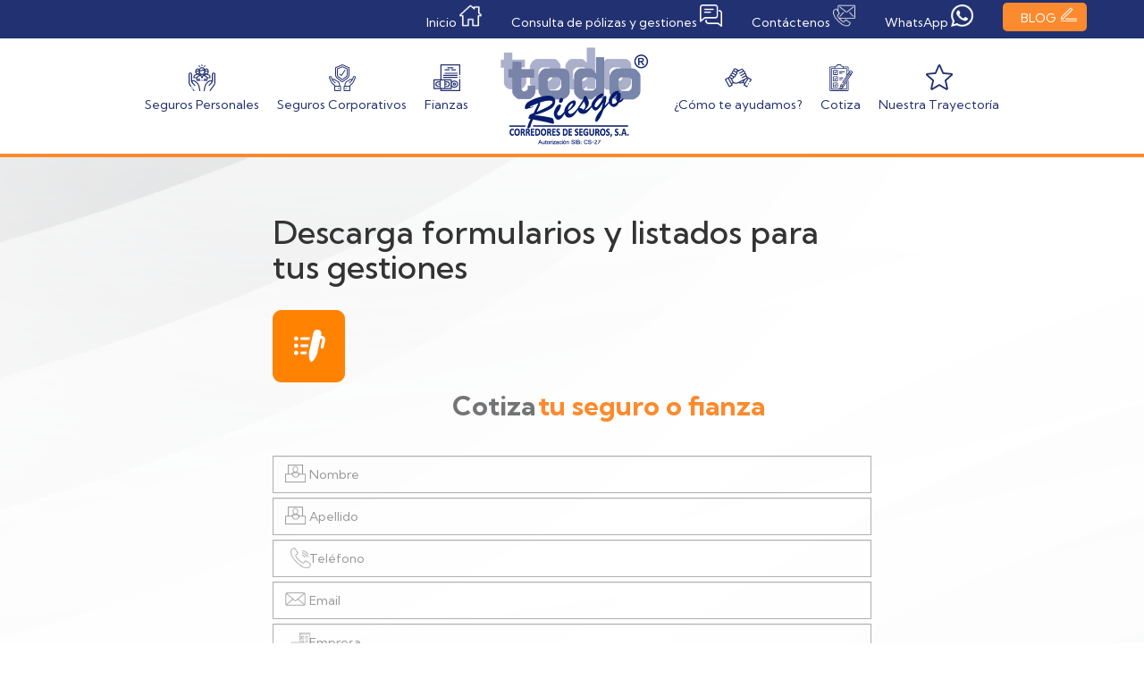

--- FILE ---
content_type: text/html; charset=UTF-8
request_url: https://www.todoriesgo.net/form/cotiza?tipo=Inter%C3%A9s%20Fiscal%20(C-7)
body_size: 36181
content:

<!DOCTYPE html>
<html lang="es" dir="ltr" prefix="content: http://purl.org/rss/1.0/modules/content/  dc: http://purl.org/dc/terms/  foaf: http://xmlns.com/foaf/0.1/  og: http://ogp.me/ns#  rdfs: http://www.w3.org/2000/01/rdf-schema#  schema: http://schema.org/  sioc: http://rdfs.org/sioc/ns#  sioct: http://rdfs.org/sioc/types#  skos: http://www.w3.org/2004/02/skos/core#  xsd: http://www.w3.org/2001/XMLSchema# ">
  <head>
    <meta charset="utf-8" />
<link rel="canonical" href="https://www.todoriesgo.net/form/cotiza" />
<meta name="description" content="Formularios para reclamación de Gastos médicos, Automóviles y Seguros Diversos (Daños)
Listados de talleres y proveedores médicos de las distintas compañías aseguradoras." />
<meta name="abstract" content="Seguros Personales, Seguros Corporativos, Fianzas, Pólizas y Gestiones" />
<meta name="keywords" content="Seguros Personales, Seguros Corporativos, Fianzas, Pólizas y Gestiones" />
<meta name="Generator" content="Drupal 8 (https://www.drupal.org)" />
<meta name="MobileOptimized" content="width" />
<meta name="HandheldFriendly" content="true" />
<meta name="viewport" content="width=device-width, initial-scale=1.0" />
<link rel="shortcut icon" href="/sites/default/files/LOGO-DE-TODO-RIESGO-MODIFICABLE-EN-PARTES_0_1.png" type="image/png" />

    <title>Todo riesgo</title>
    <meta charset="utf-8">
    <meta name="viewport" content="width=device-width, user-scalable=no">
    <script src="https://kit.fontawesome.com/ce4ec13b8b.js" crossorigin="anonymous"></script>
    <link rel="stylesheet" media="all" href="/modules/hide_submit_d8/css/hide_submit.css?r07ftl" />
<link rel="stylesheet" media="all" href="/core/modules/system/css/components/align.module.css?r07ftl" />
<link rel="stylesheet" media="all" href="/core/modules/system/css/components/fieldgroup.module.css?r07ftl" />
<link rel="stylesheet" media="all" href="/core/modules/system/css/components/container-inline.module.css?r07ftl" />
<link rel="stylesheet" media="all" href="/core/modules/system/css/components/clearfix.module.css?r07ftl" />
<link rel="stylesheet" media="all" href="/core/modules/system/css/components/details.module.css?r07ftl" />
<link rel="stylesheet" media="all" href="/core/modules/system/css/components/hidden.module.css?r07ftl" />
<link rel="stylesheet" media="all" href="/core/modules/system/css/components/item-list.module.css?r07ftl" />
<link rel="stylesheet" media="all" href="/core/modules/system/css/components/js.module.css?r07ftl" />
<link rel="stylesheet" media="all" href="/core/modules/system/css/components/nowrap.module.css?r07ftl" />
<link rel="stylesheet" media="all" href="/core/modules/system/css/components/position-container.module.css?r07ftl" />
<link rel="stylesheet" media="all" href="/core/modules/system/css/components/progress.module.css?r07ftl" />
<link rel="stylesheet" media="all" href="/core/modules/system/css/components/reset-appearance.module.css?r07ftl" />
<link rel="stylesheet" media="all" href="/core/modules/system/css/components/resize.module.css?r07ftl" />
<link rel="stylesheet" media="all" href="/core/modules/system/css/components/sticky-header.module.css?r07ftl" />
<link rel="stylesheet" media="all" href="/core/modules/system/css/components/system-status-counter.css?r07ftl" />
<link rel="stylesheet" media="all" href="/core/modules/system/css/components/system-status-report-counters.css?r07ftl" />
<link rel="stylesheet" media="all" href="/core/modules/system/css/components/system-status-report-general-info.css?r07ftl" />
<link rel="stylesheet" media="all" href="/core/modules/system/css/components/tablesort.module.css?r07ftl" />
<link rel="stylesheet" media="all" href="/core/modules/system/css/components/tree-child.module.css?r07ftl" />
<link rel="stylesheet" media="all" href="/modules/webform/css/webform.element.message.css?r07ftl" />
<link rel="stylesheet" media="all" href="/modules/webform/css/webform.form.css?r07ftl" />
<link rel="stylesheet" media="all" href="/modules/webform/css/webform.element.details.toggle.css?r07ftl" />
<link rel="stylesheet" media="all" href="/core/modules/views/css/views.module.css?r07ftl" />
<link rel="stylesheet" media="all" href="/sites/default/files/css/responsive_menu_breakpoint.css?r07ftl" />
<link rel="stylesheet" media="all" href="/libraries/mmenu/dist/mmenu.css?r07ftl" />
<link rel="stylesheet" media="all" href="/modules/responsive_menu/css/responsive_menu.css?r07ftl" />
<link rel="stylesheet" media="all" href="/modules/webform/modules/webform_bootstrap/css/webform_bootstrap.css?r07ftl" />
<link rel="stylesheet" media="all" href="https://cdn.jsdelivr.net/npm/bootstrap@3.4.1/dist/css/bootstrap.css" integrity="sha256-0XAFLBbK7DgQ8t7mRWU5BF2OMm9tjtfH945Z7TTeNIo=" crossorigin="anonymous" />
<link rel="stylesheet" media="all" href="https://cdn.jsdelivr.net/npm/@unicorn-fail/drupal-bootstrap-styles@0.0.2/dist/3.4.0/8.x-3.x/drupal-bootstrap.css" integrity="sha512-j4mdyNbQqqp+6Q/HtootpbGoc2ZX0C/ktbXnauPFEz7A457PB6le79qasOBVcrSrOBtGAm0aVU2SOKFzBl6RhA==" crossorigin="anonymous" />
<link rel="stylesheet" media="all" href="/themes/solucionweb/css/style.css?r07ftl" />
<link rel="stylesheet" media="all and (min-width: 768px) and (max-width: 959px)" href="/themes/solucionweb/css/768.css?r07ftl" />
<link rel="stylesheet" media="all and (min-width: 480px) and (max-width: 767px)" href="/themes/solucionweb/css/480.css?r07ftl" />
<link rel="stylesheet" media="all and (max-width: 479px)" href="/themes/solucionweb/css/320.css?r07ftl" />
<link rel="stylesheet" media="all" href="/themes/solucionweb/css/tablet.css?r07ftl" />
<link rel="stylesheet" media="all" href="/themes/solucionweb/css/flickity.css?r07ftl" />
<link rel="stylesheet" media="all" href="/themes/solucionweb/css/multiple-select.min.css?r07ftl" />
<link rel="stylesheet" media="all" href="/themes/solucionweb/css/slick.css?r07ftl" />
<link rel="stylesheet" media="all" href="/themes/solucionweb/css/slick-theme.css?r07ftl" />

    
<!--[if lte IE 8]>
<script src="/core/assets/vendor/html5shiv/html5shiv.min.js?v=3.7.3"></script>
<![endif]-->

    <link rel="stylesheet" href="https://unpkg.com/aos@next/dist/aos.css" />

    <!-- Global site tag (gtag.js) - Google Analytics -->
    <script async src="https://www.googletagmanager.com/gtag/js?id=G-J75Z3FT91M"></script>
    <script>
      window.dataLayer = window.dataLayer || [];
      function gtag(){dataLayer.push(arguments);}
      gtag('js', new Date());

      gtag('config', 'G-J75Z3FT91M');
    </script>

  </head>
  <body class="path-webform path-not-frontpage"  class="path-webform path-not-frontpage">
  
        <a href="#main-content" class="visually-hidden focusable skip-link">
      Pasar al contenido principal
    </a>
    
      <div class="dialog-off-canvas-main-canvas" data-off-canvas-main-canvas>
    <div id="page" class="not-front">
  <header id="header">
    <div class="container-fluid">
        <div class="region region-header">
    <nav role="navigation" aria-labelledby="block-menuheader-menu" id="block-menuheader" class="col-xs-12 col-sm-12 col-md-12">
            
  <h2 class="visually-hidden" id="block-menuheader-menu">Menú header</h2>
  

        

  <ul class="menu menu-level-0">
      
    <li class="menu-item">
      <a href="/" data-drupal-link-system-path="&lt;front&gt;">Inicio</a>
                    
  
  <div class="menu_link_content menu-link-contentmenu-header view-mode-default menu-dropdown menu-dropdown-0 menu-type-default">
              
            <div class="field field--name-field-icono field--type-image field--label-hidden field--item">  <img src="/sites/default/files/2021-03/home_1.png" width="32" height="32" alt="" typeof="foaf:Image" class="img-responsive" />

</div>
      
      </div>



          </li>
      
    <li class="menu-item">
      <a href="https://www.todoriesgo.net/consultas-de-polizas-y-gestiones">Consulta de pólizas y gestiones</a>
                    
  
  <div class="menu_link_content menu-link-contentmenu-header view-mode-default menu-dropdown menu-dropdown-0 menu-type-default">
              
            <div class="field field--name-field-icono field--type-image field--label-hidden field--item">  <img src="/sites/default/files/2021-03/chat.png" width="32" height="32" alt="" typeof="foaf:Image" class="img-responsive" />

</div>
      
      </div>



          </li>
      
    <li class="menu-item">
      <a href="/contacto" data-drupal-link-system-path="node/17">Contáctenos</a>
                    
  
  <div class="menu_link_content menu-link-contentmenu-header view-mode-default menu-dropdown menu-dropdown-0 menu-type-default">
              
            <div class="field field--name-field-icono field--type-image field--label-hidden field--item">  <img src="/sites/default/files/2021-03/contact_1.png" width="32" height="32" alt="" typeof="foaf:Image" class="img-responsive" />

</div>
      
      </div>



          </li>
      
    <li class="menu-item">
      <a href="https://api.whatsapp.com/send?phone=50241140596">WhatsApp</a>
                    
  
  <div class="menu_link_content menu-link-contentmenu-header view-mode-default menu-dropdown menu-dropdown-0 menu-type-default">
              
            <div class="field field--name-field-icono field--type-image field--label-hidden field--item">  <img src="/sites/default/files/2021-03/whatsapp.png" width="32" height="32" alt="" typeof="foaf:Image" class="img-responsive" />

</div>
      
      </div>



          </li>
      
    <li class="menu-item">
      <a href="https://www.todoriesgo.net/blog">BLOG</a>
                    
  
  <div class="menu_link_content menu-link-contentmenu-header view-mode-default menu-dropdown menu-dropdown-0 menu-type-default">
              
            <div class="field field--name-field-icono field--type-image field--label-hidden field--item">  <img src="/sites/default/files/2021-03/blog_0.png" width="32" height="32" alt="" typeof="foaf:Image" class="img-responsive" />

</div>
      
      </div>



          </li>
    </ul>


  </nav>
<nav role="navigation" aria-labelledby="block-menuprincipal-menu" id="block-menuprincipal" class="col-xs-12 col-sm-12 col-md-12">
            
  <h2 class="visually-hidden" id="block-menuprincipal-menu">Menu Principal</h2>
  

        

  <ul class="menu menu-level-0">
      
    <li class="menu-item">
      <a href="/seguros-personales" data-drupal-link-system-path="node/27">Seguros Personales</a>
                    
  
  <div class="menu_link_content menu-link-contentmenu-principal view-mode-default menu-dropdown menu-dropdown-0 menu-type-default">
              
  <div class="field field--name-field-icono-mprincipal field--type-image field--label-visually_hidden">
    <div class="field--label sr-only">Icono</div>
              <div class="field--item">  <img src="/sites/default/files/2021-06/asistencia-social.svg" alt="" typeof="foaf:Image" class="img-responsive" />

</div>
          </div>

      </div>



          </li>
      
    <li class="menu-item">
      <a href="/seguros-corporativos" data-drupal-link-system-path="node/13">Seguros Corporativos</a>
                    
  
  <div class="menu_link_content menu-link-contentmenu-principal view-mode-default menu-dropdown menu-dropdown-0 menu-type-default">
              
  <div class="field field--name-field-icono-mprincipal field--type-image field--label-visually_hidden">
    <div class="field--label sr-only">Icono</div>
              <div class="field--item">  <img src="/sites/default/files/2021-06/seguro-de-vida.svg" alt="" typeof="foaf:Image" class="img-responsive" />

</div>
          </div>

      </div>



          </li>
      
    <li class="menu-item">
      <a href="/fianzas" data-drupal-link-system-path="node/26">Fianzas</a>
                    
  
  <div class="menu_link_content menu-link-contentmenu-principal view-mode-default menu-dropdown menu-dropdown-0 menu-type-default">
              
  <div class="field field--name-field-icono-mprincipal field--type-image field--label-visually_hidden">
    <div class="field--label sr-only">Icono</div>
              <div class="field--item">  <img src="/sites/default/files/2021-06/fianza.svg" alt="" typeof="foaf:Image" class="img-responsive" />

</div>
          </div>

      </div>



          </li>
      
    <li class="menu-item">
      <a href="/" class="home-page-tr" data-drupal-link-system-path="&lt;front&gt;">Inicio</a>
                    
  
  <div class="menu_link_content menu-link-contentmenu-principal view-mode-default menu-dropdown menu-dropdown-0 menu-type-default">
              
  <div class="field field--name-field-icono-mprincipal field--type-image field--label-visually_hidden">
    <div class="field--label sr-only">Icono</div>
              <div class="field--item">  <img src="/sites/default/files/2021-06/LOGO-DE-TODO-RIESGO-MODIFICABLE-EN-PARTES_0_1.png" width="1500" height="936" alt="" typeof="foaf:Image" class="img-responsive" />

</div>
          </div>

      </div>



          </li>
      
    <li class="menu-item">
      <a href="/valores-agregados-en-el-servicio" data-drupal-link-system-path="node/25">¿Cómo te ayudamos?</a>
                    
  
  <div class="menu_link_content menu-link-contentmenu-principal view-mode-default menu-dropdown menu-dropdown-0 menu-type-default">
              
  <div class="field field--name-field-icono-mprincipal field--type-image field--label-visually_hidden">
    <div class="field--label sr-only">Icono</div>
              <div class="field--item">  <img src="/sites/default/files/2021-06/ayudar.svg" alt="" typeof="foaf:Image" class="img-responsive" />

</div>
          </div>

      </div>



          </li>
      
    <li class="menu-item">
      <a href="/cotiza-con-nosotros" data-drupal-link-system-path="node/1">Cotiza</a>
                    
  
  <div class="menu_link_content menu-link-contentmenu-principal view-mode-default menu-dropdown menu-dropdown-0 menu-type-default">
              
  <div class="field field--name-field-icono-mprincipal field--type-image field--label-visually_hidden">
    <div class="field--label sr-only">Icono</div>
              <div class="field--item">  <img src="/sites/default/files/2021-06/lista-de-verificacion.svg" alt="" typeof="foaf:Image" class="img-responsive" />

</div>
          </div>

      </div>



          </li>
      
    <li class="menu-item">
      <a href="/acerca-de-nosotros" data-drupal-link-system-path="node/11">Nuestra Trayectoría</a>
                    
  
  <div class="menu_link_content menu-link-contentmenu-principal view-mode-default menu-dropdown menu-dropdown-0 menu-type-default">
              
  <div class="field field--name-field-icono-mprincipal field--type-image field--label-visually_hidden">
    <div class="field--label sr-only">Icono</div>
              <div class="field--item">  <img src="/sites/default/files/2021-06/estrella.svg" alt="" typeof="foaf:Image" class="img-responsive" />

</div>
          </div>

      </div>



          </li>
    </ul>


  </nav>
<div id="block-logo" class="block block-block-content block-block-contentb40bd942-6fc3-4881-b5c8-94ea3572e675">
  
    
      
            <div class="field field--name-body field--type-text-with-summary field--label-hidden field--item"><p><a href="https://www.todoriesgo.net/"><img alt="Logo del sitio" data-entity-type="file" data-entity-uuid="74ce917c-ebb8-4227-b06d-bde8cb599321" height="auto" src="/sites/default/files/inline-images/LOGO-DE-TODO-RIESGO-MODIFICABLE-EN-PARTES_0.png" width="180px" /></a></p>
</div>
      
  </div>
<div id="block-responsivemenumobileicon" class="col-xs-2 col-sm-2 responsive-menu-toggle-wrapper responsive-menu-toggle block block-responsive-menu block-responsive-menu-toggle">
  
    
      <a id="toggle-icon" class="toggle responsive-menu-toggle-icon" title="Menu" href="#off-canvas">
  <span class="icon"></span><span class="label">Menú</span>
</a>
  </div>
<div id="block-logoresponsive" class="col-xs-10 col-sm-10 block block-block-content block-block-content6c48a0a9-3af3-4cb6-9b63-29c378c89feb">
  
    
      
            <div class="field field--name-body field--type-text-with-summary field--label-hidden field--item"><p><a href="https://www.todoriesgo.net/"><img alt="logo-responsive" data-entity-type="file" data-entity-uuid="823de807-20e5-4c8f-8def-37068ab00d89" src="/sites/default/files/inline-images/Logo_0.png" /></a></p>
</div>
      
  </div>

  </div>

    </div>
  </header>

  <div id="slider">
    <div class="container-fluid">
        <div class="region region-slider">
    <div class="views-element-container block block-views block-views-blockbanner-block-1" id="block-views-block-banner-block-1">
  
    
      <div class="form-group"><div class="view view-banner view-id-banner view-display-id-block_1 js-view-dom-id-90024efc0b048463e84eb647418edc06859ab12e5cf68a17381285fbddbed047">
  
    
      
  
          </div>
</div>

  </div>

  </div>

    </div>
  </div>


  <section id="main">
    <div class="container">

    

    

      <div class="row">
        <div id="content" class="principal-content">
          <!-- Tabs para editar -->
          
          <!-- Mensajes del Sistema -->
          
            <div class="region region-content">
    <div data-drupal-messages-fallback class="hidden"></div>    <h1 class="page-header">Descarga formularios y listados para tus gestiones </h1>

<form class="webform-submission-form webform-submission-add-form webform-submission-cotiza-form webform-submission-cotiza-add-form js-webform-details-toggle webform-details-toggle" data-drupal-selector="webform-submission-cotiza-add-form" action="/form/cotiza?tipo=Inter%C3%A9s%20Fiscal%20%28C-7%29" method="post" id="webform-submission-cotiza-add-form" accept-charset="UTF-8">
  
  <div id="edit-icono-imagen" class="form-item js-form-item form-type-webform-markup js-form-type-webform-markup form-item-icono-imagen js-form-item-icono-imagen form-no-label form-group">
  
  
  <img alt="" data-entity-type="file" data-entity-uuid="762edbe4-1a80-4986-8d72-9cba01b1916b" height="81" src="/sites/default/files/icono-cotiza.png" width="81" />

  
  
  </div>
<div id="edit-titulo" class="form-item js-form-item form-type-processed-text js-form-type-processed-text form-item- js-form-item- form-no-label form-group">
  
  
  <p><span class="gris">Cotiza</span> <span class="naranja">tu seguro o fianza</span></p>


  
  
  </div>
<div class="form-item js-form-item form-type-textfield js-form-type-textfield form-item-nombre js-form-item-nombre form-no-label form-group">
  
  
  <input data-drupal-selector="edit-nombre" class="form-text required form-control" type="text" id="edit-nombre" name="nombre" value="" size="60" maxlength="255" placeholder="Nombre" required="required" aria-required="true" />

  
  
  </div>
<div class="form-item js-form-item form-type-textfield js-form-type-textfield form-item-apellido js-form-item-apellido form-no-label form-group">
  
  
  <input data-drupal-selector="edit-apellido" class="form-text required form-control" type="text" id="edit-apellido" name="apellido" value="" size="60" maxlength="255" placeholder="Apellido" required="required" aria-required="true" />

  
  
  </div>
<div class="form-item js-form-item form-type-textfield js-form-type-textfield form-item-telefono js-form-item-telefono form-no-label form-group">
  
  
  <input autocomplete="off" data-drupal-selector="edit-telefono" class="form-text form-control" type="text" id="edit-telefono" name="telefono" value="" size="60" maxlength="255" placeholder="Teléfono" />

  
  
  </div>
<div class="form-item js-form-item form-type-email js-form-type-email form-item-email js-form-item-email form-no-label form-group">
  
  
  <input data-drupal-selector="edit-email" class="form-email required form-control" type="email" id="edit-email" name="email" value="" size="60" maxlength="254" placeholder="Email" required="required" aria-required="true" />

  
  
  </div>
<div class="form-item js-form-item form-type-textfield js-form-type-textfield form-item-empresa js-form-item-empresa form-no-label form-group">
  
  
  <input autocomplete="off" data-drupal-selector="edit-empresa" class="form-text form-control" type="text" id="edit-empresa" name="empresa" value="" size="60" maxlength="255" placeholder="Empresa" />

  
  
  </div>
<div class="form-item js-form-item form-type-select js-form-type-select form-item-select js-form-item-select form-no-label form-group">
  
  
  <select data-drupal-selector="edit-select" multiple="multiple" name="select[]" class="form-select required form-control" id="edit-select" required="required" aria-required="true"><optgroup label="Fianzas"><option
                value="Sostenimiento de oferta">Sostenimiento de oferta</option><option
                value="Cumplimiento de contrato">Cumplimiento de contrato</option><option
                value="Anticipo">Anticipo</option><option
                value="Conservación de obra">Conservación de obra</option><option
                value="Saldos Deudores (C-6)">Saldos Deudores (C-6)</option><option
                value="Exigidas por la Ley">Exigidas por la Ley</option><option
                value="Interés Fiscal (C-7)" selected="selected">Interés Fiscal (C-7)</option><option
                value="Urbanizacion">Urbanizacion</option><option
                value="Reforestación">Reforestación</option><option
                value="Importación Temporal de Mercaderías">Importación Temporal de Mercaderías</option><option
                value="Impacto Ambiental">Impacto Ambiental</option><option
                value="Judiciales">Judiciales</option><option
                value="Fidelidad">Fidelidad</option><option
                value="Otras Fianzas">Otras Fianzas</option></optgroup><optgroup label="Personales"><option
                value="Automóvil">Automóvil</option><option
                value="Casa de Habitación">Casa de Habitación</option><option
                value="Seguro de vida">Seguro de vida</option><option
                value="Seguros Médicos">Seguros Médicos</option><option
                value="Accidentes Personales">Accidentes Personales</option></optgroup><optgroup label="Corporativos"><option
                value="Flotilla de automóviles">Flotilla de automóviles</option><option
                value="Colectivos de vida y gastos médicos">Colectivos de vida y gastos médicos</option><option
                value="Seguros Comerciales e Industriales de Propiedad">Seguros Comerciales e Industriales de Propiedad</option><option
                value="Seguros de Constucción y Montaje">Seguros de Constucción y Montaje</option><option
                value="Responsabilidad Civil">Responsabilidad Civil</option><option
                value="Accidentes Personales">Accidentes Personales</option><option
                value="Seguro de Transporte">Seguro de Transporte</option><option
                value="Seguros para Condominios, Edificios de oficinas y Propiedad Horizontal">Seguros para Condominios, Edificios de oficinas y Propiedad Horizontal</option><option
                value="Crimen Cibernetico">Crimen Cibernetico</option><option
                value="Otros Seguros">Otros Seguros</option></optgroup></select>

  
  
  </div>
<div class="form-item js-form-item form-type-textarea js-form-type-textarea form-item-mensaje js-form-item-mensaje form-no-label form-group">
  
  
  <div class="form-textarea-wrapper">
  <textarea data-drupal-selector="edit-mensaje" class="form-textarea form-control resize-vertical" id="edit-mensaje" name="mensaje" rows="5" cols="60" placeholder="Algún detalle que quieras enviarnos"></textarea>
</div>


  
  
  </div>
<div data-drupal-selector="edit-actions" class="form-actions webform-actions form-group js-form-wrapper form-wrapper" id="edit-actions"><button class="webform-button--submit button button--primary js-form-submit form-submit btn-primary btn" data-drupal-selector="edit-actions-submit" type="submit" id="edit-actions-submit" name="op" value="Enviar Cotizacion">Enviar Cotizacion</button>
</div>
<input autocomplete="off" data-drupal-selector="form-eho-2ujh8u2wozybb-cal2j0iekhftb6bip7z9gb5d8" type="hidden" name="form_build_id" value="form-eho-2uJh8U2WOzyBB-CAl2J0IEKHFTB6bIP7z9Gb5D8" /><input data-drupal-selector="edit-webform-submission-cotiza-add-form" type="hidden" name="form_id" value="webform_submission_cotiza_add_form" />

  
</form>

  </div>

        </div>
      </div>
    </div>
  </section>

  <div class="boton-compartir">
        <span title="Compartir">Compartir </span>
          <div id="share">
          <a class="linkedin" href="" target="_blank" alt="Linkedin">
            <img src="/themes/solucionweb/images/linkedini.svg" /></a>
          <a class="facebook" href="" target="_blank" alt="Facebook">
            <img src="/themes/solucionweb/images/facebooki.svg" /></a>
          </div>
        </div>

      <footer id="footer">
      <div class="container-fluid">
          <div class="region region-footer">
    <nav role="navigation" aria-labelledby="block-sucursales-menu" id="block-sucursales" class="col-xs-12 col-sm-3 col-md-3">
            
  <h2 class="visually-hidden" id="block-sucursales-menu">Sucursales</h2>
  

        
              <ul class="menu">
                    <li class="menu-item">
        <a href="/contacto" data-drupal-link-system-path="node/17">Sucursales</a>
              </li>
                <li class="menu-item">
        <a href="/miembros-asociados" data-drupal-link-system-path="node/28">Asociaciones</a>
              </li>
        </ul>
  


  </nav>
<nav role="navigation" aria-labelledby="block-menufooter-menu" id="block-menufooter" class="col-xs-12 col-sm-3 col-md-3">
            
  <h2 class="visually-hidden" id="block-menufooter-menu">Menu footer</h2>
  

        
              <ul class="menu">
                    <li class="menu-item">
        <a href="/" data-drupal-link-system-path="&lt;front&gt;">Cenbrok</a>
              </li>
                <li class="menu-item">
        <a href="/" data-drupal-link-system-path="&lt;front&gt;">TRC</a>
              </li>
        </ul>
  


  </nav>
<div id="block-webform-3" class="col-xs-12 col-sm-3 col-md-3 block block-webform block-webform-block">
  
      <h2>Recibe Nuestras Notificaciones</h2>
    
      <form class="webform-submission-form webform-submission-add-form webform-submission-notificaciones-form webform-submission-notificaciones-add-form js-webform-details-toggle webform-details-toggle" data-drupal-selector="webform-submission-notificaciones-add-form" action="/form/cotiza?tipo=Inter%C3%A9s%20Fiscal%20%28C-7%29" method="post" id="webform-submission-notificaciones-add-form" accept-charset="UTF-8">
  
  <div class="form-item js-form-item form-type-textfield js-form-type-textfield form-item-nombre js-form-item-nombre form-no-label form-group">
  
  
  <input data-drupal-selector="edit-nombre" class="form-text required form-control" type="text" id="edit-nombre--2" name="nombre" value="" size="60" maxlength="255" placeholder="Nombre" required="required" aria-required="true" />

  
  
  </div>
<div class="form-item js-form-item form-type-textfield js-form-type-textfield form-item-apellido js-form-item-apellido form-no-label form-group">
  
  
  <input data-drupal-selector="edit-apellido" class="form-text required form-control" type="text" id="edit-apellido--2" name="apellido" value="" size="60" maxlength="255" placeholder="Apellido" required="required" aria-required="true" />

  
  
  </div>
<div class="form-item js-form-item form-type-email js-form-type-email form-item-email js-form-item-email form-no-label form-group">
  
  
  <input data-drupal-selector="edit-email" class="form-email required form-control" type="email" id="edit-email--2" name="email" value="" size="60" maxlength="254" placeholder="Email" required="required" aria-required="true" />

  
  
  </div>
<div data-drupal-selector="edit-actions" class="form-actions webform-actions form-group js-form-wrapper form-wrapper" id="edit-actions--3"><button class="webform-button--submit button button--primary js-form-submit form-submit btn-primary btn" data-drupal-selector="edit-actions-submit-2" type="submit" id="edit-actions-submit--2" name="op" value="Suscribirse">Suscribirse</button>
</div>
<input autocomplete="off" data-drupal-selector="form-yw9216omztvce4dhjcakk-sqfxzghcrwrtsdo2inwdk" type="hidden" name="form_build_id" value="form-yW9216OMztVce4dhjcAKk-SQFXZghCRwrtSdO2inwDk" /><input data-drupal-selector="edit-webform-submission-notificaciones-add-form" type="hidden" name="form_id" value="webform_submission_notificaciones_add_form" />

  
</form>

  </div>
<div id="block-siguenosen" class="col-xs-12 col-sm-3 col-md-3 block block-block-content block-block-contentb472d54e-ee79-4088-b9a4-fa66d599fda0">
  
      <h2>Síguenos en:</h2>
    
      
            <div class="field field--name-body field--type-text-with-summary field--label-hidden field--item"><p><a aria-label="" href="https://www.facebook.com/todoriesgo.net/" id="" rel=" noopener" target="_blank" title=""><img alt="facebook" data-entity-type="file" data-entity-uuid="d9472d47-e3fd-40fc-b3e5-92bfc3b19d6e" src="/sites/default/files/inline-images/Facebook.png" /></a><a aria-label="" href="https://www.instagram.com/todoriesgonet/" id="" rel=" noopener" target="_blank" title=""><img alt="Instagram" data-entity-type="file" data-entity-uuid="af31bb0e-2cb2-4350-9397-ce29a4b977ed" src="/sites/default/files/inline-images/Instagram.png" /></a><a aria-label="" href="https://www.linkedin.com/company/todoriesgo/about/" id="" rel=" noopener" target="_blank" title=""><img alt="linkedin" data-entity-type="file" data-entity-uuid="fd1766f4-c666-4bc8-a4a3-1c9aac111405" src="/sites/default/files/inline-images/linkedin.png" /></a></p>
</div>
      
  </div>

  </div>

        </div>

      <!-- All Rights Reserved -->
  <div class="footer-legal" style="display: table;">
    <p>Powered by<a href="https://www.solucionweb.com/" target="_blank"> Solucionweb.com</a></p>
  </div>
    </footer>
  </div>

  </div>

    <div class="off-canvas-wrapper"><div id="off-canvas">
              <ul>
              <li class="menu-item--eea2c6f7-7eff-40e2-a632-547d9544b556">
        <a href="/seguros-personales" data-drupal-link-system-path="node/27">Seguros Personales</a>
              </li>
          <li class="menu-item--_90d6ae2-0ec9-4b57-ac46-b1e94ad6698e">
        <a href="/seguros-corporativos" data-drupal-link-system-path="node/13">Seguros Corporativos</a>
              </li>
          <li class="menu-item--a23c6929-2676-4850-b7f3-86d0768ec79c">
        <a href="/fianzas" data-drupal-link-system-path="node/26">Fianzas</a>
              </li>
          <li class="menu-item--_496e2d2-f6ad-42ed-9d9c-7c86aeca7521">
        <a href="/" class="home-page-tr" data-drupal-link-system-path="&lt;front&gt;">Inicio</a>
              </li>
          <li class="menu-item--_d41fc9c-f0e2-4eb9-89d6-b6a1d9046b5f">
        <a href="/valores-agregados-en-el-servicio" data-drupal-link-system-path="node/25">¿Cómo te ayudamos?</a>
              </li>
          <li class="menu-item--d44bc77b-9cf6-4ccf-80f9-b70f488226b2">
        <a href="/cotiza-con-nosotros" data-drupal-link-system-path="node/1">Cotiza</a>
              </li>
          <li class="menu-item--_565d4be-706a-4578-87f7-3f01072ce17a">
        <a href="/acerca-de-nosotros" data-drupal-link-system-path="node/11">Nuestra Trayectoría</a>
              </li>
        </ul>
  

</div></div>
    <script type="application/json" data-drupal-selector="drupal-settings-json">{"path":{"baseUrl":"\/","scriptPath":null,"pathPrefix":"","currentPath":"webform\/cotiza","currentPathIsAdmin":false,"isFront":false,"currentLanguage":"es","currentQuery":{"tipo":"Inter\u00e9s Fiscal (C-7)"}},"pluralDelimiter":"\u0003","suppressDeprecationErrors":true,"responsive_menu":{"position":"left","theme":"theme-light","pagedim":"none","modifyViewport":true,"use_bootstrap":false,"breakpoint":"all and (min-width: 960px)","drag":false},"bootstrap":{"forms_has_error_value_toggle":1,"modal_animation":1,"modal_backdrop":"true","modal_focus_input":1,"modal_keyboard":1,"modal_select_text":1,"modal_show":1,"modal_size":"","popover_enabled":1,"popover_animation":1,"popover_auto_close":1,"popover_container":"body","popover_content":"","popover_delay":"0","popover_html":0,"popover_placement":"right","popover_selector":"","popover_title":"","popover_trigger":"click","tooltip_enabled":1,"tooltip_animation":1,"tooltip_container":"body","tooltip_delay":"0","tooltip_html":0,"tooltip_placement":"auto left","tooltip_selector":"","tooltip_trigger":"hover"},"hide_submit":{"hide_submit_status":true,"hide_submit_method":"disable","hide_submit_css":"hide-submit-disable","hide_submit_abtext":"","hide_submit_atext":"","hide_submit_hide_css":"hide-submit-processing","hide_submit_hide_text":"Processing...","hide_submit_indicator_style":"expand-left","hide_submit_spinner_color":"#000","hide_submit_spinner_lines":12,"hide_submit_hide_fx":false,"hide_submit_reset_time":5000,"hide_submit_html_elements":null},"ajaxTrustedUrl":{"form_action_p_pvdeGsVG5zNF_XLGPTvYSKCf43t8qZYSwcfZl2uzM":true},"user":{"uid":0,"permissionsHash":"7092c70d4775419dce82e14753680b4b410885aafff9b61c00d3daac63283a42"}}</script>
<script src="/core/assets/vendor/jquery/jquery.min.js?v=3.5.1"></script>
<script src="/core/assets/vendor/underscore/underscore-min.js?v=1.13.1"></script>
<script src="/core/assets/vendor/jquery-once/jquery.once.min.js?v=2.2.3"></script>
<script src="/core/misc/drupalSettingsLoader.js?v=8.9.19"></script>
<script src="/sites/default/files/languages/es_xRPStaJW2mHINRfMRe5KlRCpUSphkJBBjxa8T4nZgJg.js?r07ftl"></script>
<script src="/core/misc/drupal.js?v=8.9.19"></script>
<script src="/core/misc/drupal.init.js?v=8.9.19"></script>
<script src="/libraries/mmenu/dist/mmenu.js?v=8.9.19"></script>
<script src="/libraries/mmenu/dist/mmenu.polyfills.js?v=8.9.19"></script>
<script src="/modules/responsive_menu/js/responsive_menu.config.js?v=8.9.19"></script>
<script src="https://cdn.jsdelivr.net/npm/bootstrap@3.4.1/dist/js/bootstrap.js" integrity="sha256-29KjXnLtx9a95INIGpEvHDiqV/qydH2bBx0xcznuA6I=" crossorigin="anonymous"></script>
<script src="/themes/bootstrap/js/drupal.bootstrap.js?r07ftl"></script>
<script src="/themes/bootstrap/js/attributes.js?r07ftl"></script>
<script src="/themes/bootstrap/js/theme.js?r07ftl"></script>
<script src="/themes/solucionweb/js/script.js?r07ftl"></script>
<script src="/themes/solucionweb/js/flickity.pkgd.min.js?r07ftl"></script>
<script src="/themes/solucionweb/js/slick.js?r07ftl"></script>
<script src="/themes/solucionweb/js/multiple-select.min.js?r07ftl"></script>
<script src="/modules/webform/js/webform.element.details.save.js?v=8.9.19"></script>
<script src="/modules/webform/js/webform.element.message.js?v=8.9.19"></script>
<script src="/modules/webform/js/webform.behaviors.js?v=8.9.19"></script>
<script src="/core/misc/states.js?v=8.9.19"></script>
<script src="/themes/bootstrap/js/misc/states.js?r07ftl"></script>
<script src="/modules/webform/js/webform.states.js?v=8.9.19"></script>
<script src="/modules/webform/modules/webform_bootstrap/js/webform_bootstrap.states.js?v=8.9.19"></script>
<script src="/themes/bootstrap/js/popover.js?r07ftl"></script>
<script src="/themes/bootstrap/js/tooltip.js?r07ftl"></script>
<script src="/core/misc/debounce.js?v=8.9.19"></script>
<script src="/core/misc/form.js?v=8.9.19"></script>
<script src="/themes/bootstrap/js/misc/form.js?r07ftl"></script>
<script src="/modules/webform/js/webform.form.js?v=8.9.19"></script>
<script src="/core/misc/announce.js?v=8.9.19"></script>
<script src="/modules/webform/js/webform.element.details.toggle.js?v=8.9.19"></script>
<script src="/modules/hide_submit_d8/js/hide_submit.js?r07ftl"></script>
<script src="/modules/webform/js/webform.element.select.js?v=8.9.19"></script>

  <script src="https://unpkg.com/aos@next/dist/aos.js"></script>
  </body>
</html>


--- FILE ---
content_type: text/css
request_url: https://www.todoriesgo.net/modules/hide_submit_d8/css/hide_submit.css?r07ftl
body_size: 138
content:
div.hide-submit-processing {
  height: 16px;
  padding: 4px 4px 4px 24px;
  background: url(../image/processing.gif) no-repeat 4px 6px;
}


--- FILE ---
content_type: text/css
request_url: https://www.todoriesgo.net/themes/solucionweb/css/style.css?r07ftl
body_size: 52250
content:
@import url('https://fonts.googleapis.com/css?family=Kumbh+Sans:300,400,500,600,700&display=swap');

* {
	font-family: 'Kumbh Sans', sans-serif;
}

/*Usuario Logeado*/
/*.user-logged-in.path-frontpage #page {
	margin-top: 80px;
}*/

/*Body*/
body {
    margin-top: 0;
}

/*Header*/
.path-frontpage {
	margin-top: 0;
}

#header {
	border-bottom: 4px solid #fc8a2d;
}

#header .container-fluid {
	padding: 0;
	width: 100%;
}

#header .container-fluid .Superior {
	display: table;
	width: 100%;
	background: #223172;
}

#header #block-menuheader {
	padding: 0;
	text-align: right;
}

#header #block-menuheader .menu {
	padding: 3px 0;
	margin-bottom: 0;
	max-width: 1280px;
    width: 90%;
    margin: 0 auto;
}

#header #block-menuheader .menu li {
	list-style: none;
    margin: 2px 15px 5px;
	display: inline-block;
}

#header #block-menuheader .menu li a {
	text-decoration: none;
    transition: 300ms;
	color: #fff;
}

#header #block-menuheader .menu li a:hover {
    text-shadow: -0.25px -0.25px 0 #fff, 0.25px 0.25px #fff;
}

#header #block-menuheader .menu .menu_link_content {
	display: inline-block;
}

#header #block-menuheader .menu .field--name-field-icono {
	float: right;
}

#header #block-menuheader .menu .field--name-field-icono img {
	width: 25px;
    height: 25px;
    object-fit: cover;
}

#header #block-menuheader .menu li:last-child {
    transition: 300ms;
    border-radius: 5px;
    margin-right: 0;
    position: relative;
}

#header #block-menuheader .menu li:last-child a {
    padding: 8px 35px 6px 20px;
    background: #FC8A2E;
    position: relative;
    transition: 300ms;
    border-radius: 5px;
    top: -5px;
}

#header #block-menuheader .menu li:last-child:hover a {
    background: #7c84a5;
}

#header #block-menuheader .menu li:last-child .menu_link_content {
    position: absolute;
    z-index: 999;
    right: 12%;
    top: -8px;
}

#header #block-menuheader .menu li:last-child img {
    height: 18px;
    width: 18px;
    object-fit: contain;
}

/*Menu Inferior*/
#header #block-menuprincipal {
	text-align: center;
	padding: 0;
}	

#header #block-menuprincipal > .menu-level-0 {
	padding: 0;
    margin-bottom: 0;
    display: inline-flex;
    align-items: center;
}

#header #block-menuprincipal > .menu-level-0 > li {
	list-style: none;
	display: inline-block;
	padding-bottom: 15px;
	position: relative;
	margin: 5px 10px;
    padding: 35px 0 15px 0;
}
#header #block-menuprincipal > .menu-level-0 > li > .menu_link_content { 
    position: absolute;
    top: 0;
    right: 0;
    left: 0;
}
#header #block-menuprincipal > .menu-level-0 > li img { 
    margin: 0 auto;
    width: 30px;
    height: 30px;
    object-fit: contain;
}
#header #block-menuprincipal .menu-level-1 li:nth-child(even) {
    border-right: none;
}

#header #block-menuprincipal > .menu-level-0 > li >  a {
	text-decoration: none;
	color: #223071;
}

#header #block-menuprincipal > .menu-level-0 > .menu_link_content {
	position: relative;
    display: table;
    margin: -45px auto 0;
}

#header #block-menuprincipal > .menu-level-0 > li:hover .menu-level-1 {
	display: block !important;
}

#header #block-menuprincipal > .menu-level-0 > li:hover a {
	text-shadow: -.25px -.25px 0 black,  .25px .25px black;
}

#header #block-menuprincipal > .menu-level-0 > .menu-item--active-trail a {
    text-shadow: -0.25px -0.25px 0 black,
                 0.25px 0.25px black;
}
#header #block-menuprincipal > .menu-level-0 > li:before {
	background: none repeat scroll 0 0 transparent;
    bottom: 0;
    content: "";
    display: block;
    height: 4px;
    left: 50%;
    position: absolute;
    background: #fc8a2d;
    transition: width 0.3s ease 0s,left 0.3s ease 0s;
    width: 0;
}
.home-page-tr1 { padding: 0 !important; }
.home-page-tr1:before { content: none !important;}
.home-page-tr1 a.home-page-tr { display: none; }
.home-page-tr1 > .menu_link_content { position: relative !important;  }
.home-page-tr1 > .menu_link_content img { 
    width: 190px !important;
    height: auto !important;
}
#header #block-menuprincipal > .menu-level-0 > li:hover:before {
	width: 80%;
    left: 0;
    right: 0;
    margin: 0 auto;
}

.user-logged-in #header #block-menuprincipal .menu-level-1 {
    top: 17px;
}

#header #block-menuprincipal .menu-level-1 {
	position: absolute;
    padding: 30px 10px;
    z-index: 99;
    width: 350px;
    background: #fff;
	-webkit-box-shadow: -1px 9px 9px -2px rgba(0,0,0,0.71); 
	box-shadow: -1px 9px 9px -2px rgba(0,0,0,0.71);
    left: -35px;
    display: none;
    top: 70px;
}

#header #block-menuprincipal .menu-level-1 li {
	list-style: none;
    width: 50%;
    padding: 0 15px 10px;
    border-right: 1px solid #1c3758;
    float: left;
    text-align: justify;
}

#header #block-menuprincipal .menu-level-1 li a {
	color: #1c3758;
	text-decoration: none;
}

#header #block-menuprincipal .field--name-field-icono-mprincipal img {
    margin: -50px auto 0;
}

/*Bloque Logo*/
#block-logo {
    display: none;
    margin: 30px 30px 0;
    width: 180px;
}

#block-logo img {
	position: relative;
    width: 100%;
    height: auto;
    top: -15px;
}

/*Logo Responsive*/
#block-logoresponsive {
	display: none;
}

/*Slider Home*/
#slider .container-fluid {
	padding: 0;
}

#block-views-block-slide-home-block-1 .view-content .views-row {
	width: 100%;
    left: 0 !important;
    opacity: 0;
    transition: opacity 1s ease-in-out;
}

#block-views-block-slide-home-block-1 .view-content .views-row.is-selected {
    opacity: 1;
    z-index: 0;
}

#block-views-block-slide-home-block-1 .flickity-slider {
    transform: none !important;
}

#block-views-block-slide-home-block-1 .views-field-field-imagen-slider {
	position: relative;
}

#block-views-block-slide-home-block-1 {
	position: relative;
}

#block-views-block-slide-home-block-1 .views-field-field-imagen-slider:after{
	background: rgba(0,0,0,0.5);
    width: 100%;
    height: 100%;
    position: absolute;
    top: 0;
    content: "";
    display: block;
}

#block-views-block-slide-home-block-1 .views-field-field-imagen-slider img {
	width: 100%;
    object-fit: cover;
    height: 700px;
    min-height: 78vh;
}

#block-views-block-slide-home-block-1 .views-field-body {
	position: absolute;
    top: 19%;
    right: 0;
    left: 0;
}

.blanco-s {
	color: #fff;
	font-size: 37px;
	font-weight: bold;
}

.naranja-s {
	color: #fc8a2d;
}

#block-views-block-slide-home-block-1 .views-field-field-link {
    position: absolute;
    bottom: 30%;
    right: 0;
    left: 0;
    margin: 0 auto;
    text-align: center;
}

#block-views-block-slide-home-block-1 .views-field-field-link a {
	text-decoration: none;
    color: #fff;
    padding: 15px 45px;
    background: #fc8a2d;
    border-radius: 5px;
}

#block-views-block-slide-home-block-1 .flickity-page-dots {
	width: auto;
    bottom: 30%;
    z-index: 9;
    right: 6%;
    display: table;
}

#block-views-block-slide-home-block-1 .flickity-page-dots .dot {
    opacity: unset;
    background: #fff;
    display: block;
    width: 10px;
    margin: 0 8px 8px 8px;
    height: 10px;
    -webkit-box-shadow: -2px 2px 6px 0px #000000;
    box-shadow: -2px 2px 6px 0px #000000;
}

#block-views-block-slide-home-block-1 .flickity-page-dots .dot.is-selected {
	opacity: .7 !important;
}

#block-views-block-slide-home-block-1:after {
    width: 100%;
    bottom: -20px;
    height: 20%;
    content: "";
    display: block;
    background: url(/themes/solucionweb/images/header.svg) no-repeat center;
    background-size: 101%;
    position: absolute;
    z-index: 7;
    left: 0;
    background-position: top;
}

/*Content Home*/
#contenthome .container-fluid {
	padding: 0;
}

/*Cotiza y Calculadora*/
#conjunto {
	display: table;
	width: 80%;
	max-height: 1280px;
    margin: 95px auto;
}

#conjunto #block-webform-2 {
	padding-right: 5%;
}

#conjunto #block-webform-2 #edit-icono-imagen {
	width: 15%;
    padding-right: 1%;
    display: table;
    float: left;
}

#conjunto #block-webform-2 #edit-icono-imagen img {
	width: 100%;
    height: 71px;
    object-fit: cover;
    border-radius: 10px;
}

#conjunto #block-webform-2 #edit-titulo {
    display: table;
    margin-bottom: 30px;
    width: 85%;
    float: right;	
    padding-left: 5%;
}

#conjunto #block-webform-2 #edit-titulo p {
	margin-bottom: 0;
}

#conjunto #block-webform-2 #edit-titulo .gris {
	font-size: 30px;	
	font-weight: bold;
	color: #737475;
}

.naranja {
	font-size: 30px;
	font-weight: bold;
	color: #fc8a2d;
}

#webform-submission-cotiza-add-form .form-item .form-textarea {
	width: 100%;
	border-radius: 0;
	border: #afafaf 1px solid;
	resize: none;
	padding: 20px 15px 20px 40px;
	background: url(/themes/solucionweb/images/input3.png) no-repeat center/ 23px auto;
    background-position: 3% 12%;
}
#webform-submission-cotiza-add-form .form-type-select .ms-parent { width: 100% !important;  color: #afafaf; }
#webform-submission-cotiza-add-form .form-type-select .ms-choice {
	width: 100%;
    border: #afafaf 1px solid;
    height: inherit;
    border-radius: 5px;
}
#webform-submission-cotiza-add-form #edit-select {
    clip: rect(0 0 0 0) !important;
    width: 1px !important;
    height: 1px !important;
    border: 0 !important;
    margin: 0 !important;
    padding: 0 !important;
    overflow: hidden !important;
    position: absolute !important;
    outline: 0 !important;
    left: auto !important;
    top: auto !important;
}
#webform-submission-cotiza-add-form .form-type-select input { 
    left: 300px;
    margin: 0 !important;
    width: initial !important;
}
#webform-submission-cotiza-add-form .form-type-select .ms-choice span { padding: 10px 14px; position: relative; }
#webform-submission-cotiza-add-form .form-type-select .form-select {
	border: none;
	color: #afafaf;
}

#webform-submission-cotiza-add-form .form-item {
	margin: 5px auto;
}

#webform-submission-cotiza-add-form .form-item input {
	width: 100%;
	border-radius: 0;
	padding: 20px 15px 20px 40px;
	border: #afafaf 1px solid;
}

#webform-submission-cotiza-add-form .form-item input:placeholder {
	color: #777778;
}

#webform-submission-cotiza-add-form .form-type-select input {
    left: 0;
}

.ms-drop ul>li label {
    padding-left: 20px !important;
}

/*#webform-submission-cotiza-add-form .form-type-select span {
    margin-left: 5px;
}*/

#webform-submission-cotiza-add-form .form-item-apellido input,
#webform-submission-cotiza-add-form .form-item-nombre input {
    background: url(/themes/solucionweb/images/input.png) no-repeat center/ 23px auto;
    background-position: 3% 45%;
}

#webform-submission-cotiza-add-form .form-item-email input {
    background: url(/themes/solucionweb/images/input2.png) no-repeat center/ 23px auto;
    background-position: 3% 45%;
}
#webform-submission-cotiza-add-form .form-item-telefono input {
    background: url(/themes/solucionweb/images/call.png) no-repeat center/ 23px auto;
    background-position: 3% 45%;
}
#webform-submission-cotiza-add-form .form-item-empresa input {
    background: url(/themes/solucionweb/images/bulding.png) no-repeat center/ 23px auto;
    background-position: 3% 45%;
}
.webform-submission-cotiza-form .webform-actions,
#webform-submission-cotiza-add-form .webform-actions {
	text-align: center;
    margin: 25px auto;
}

.webform-submission-cotiza-form .webform-actions .webform-button--submit,
#webform-submission-cotiza-add-form .webform-actions .webform-button--submit {
	margin: 0 auto;
    border: none;
    border-radius: 0;
	padding: 10px 25px 7px 10px;
    background: url(/themes/solucionweb/images/right-up.svg) no-repeat center/ 8px auto #fc8a2d;
    background-position: 92% 45%;
    transition: 300ms;
}	

.webform-submission-cotiza-form .webform-actions .webform-button--submit:hover,
#webform-submission-cotiza-add-form .webform-actions .webform-button--submit:hover {
    background: url(/themes/solucionweb/images/right-up.svg) no-repeat center/ 8px auto #172666;
    background-position: 92% 45%;
}

/*Bloque Calculadora*/
#block-calculadora {
	padding-left: 5%;
    position: relative;
    z-index: 7;
}

#block-calculadora .T-calcu {
	display: table;
    width: 100%;
    margin: 0 auto 70px;
}

#block-calculadora .T-calcu h2 {
	margin-top: 0;
}

#block-calculadora .T-calcu .grupo {
	width: 85%;
    float: right;
    padding-left: 5%;
}

#block-calculadora .T-calcu .grupo h2 {
    margin: 15px 0 30px 0;
	font-size: 30px;
	color: #fc8a2d;
	font-weight: bold;
}
#block-calculadora .T-calcu .grupo .field--name-body{ width: 125%;
    margin: 0 0 0 -25%;
}
#block-calculadora .field--name-field-icono {
    width: 15%;
    padding-right: 1%;
}

#block-calculadora .field--name-field-icono img {
	width: 100%;
    height: 71px;
    border-radius: 10px;
    object-fit: cover;
}

#block-calculadora .field--name-field-imagen {
	position: relative;
	display: block !important;
}

#block-calculadora .field--name-field-imagen:before,
#block-calculadora .field--name-field-imagen:after {
    background: url(/themes/solucionweb/images/dots.png) no-repeat center;
    content: "";
    display: block;
    background-size: 100%;
    width: 95px;
    height: 100px;
    position: absolute;
    z-index: 9;
}

#block-calculadora .field--name-field-imagen:before {
	top: -35px;
    left: -30px;
}

#block-calculadora .field--name-field-imagen:after {
	right: -30px;
	bottom: -35px;
}

#block-calculadora .field--name-field-imagen img {
	width: 100%;
	height: 400px;
	object-fit: cover;
}

/*Pagina Webform*/
.page-node-type-webform h1 {
    border: none;
    color: #fc913b;
    font-weight: bold;
    text-transform: uppercase;
    font-size: 30px;
    margin-top: 40px;
}

/*Medicos y Talleres*/
.Talleres {
	width: 100%;
	position: relative;
	display: table;
	margin: 0 auto;
}

.Talleres:before {
	background: #f4f4f4;
    height: 70%;
    width: 100%;
    display: block;
    content: "";
    top: 25%;
    z-index: -9;
    position: absolute;
}

#webform-submission-medicos-y-talleres-add-form .t-talleres {
	display: table;
	width: 100%;
	margin-bottom: 25px;
}

#webform-submission-medicos-y-talleres-add-form #edit-icono-imagen--2 {
	width: 9%;
	float: left;
    padding-right: 1%;
}

#webform-submission-medicos-y-talleres-add-form #edit-icono-imagen--2 img {
	width: 100%;
    height: 80px;
    object-fit: cover;
    border-radius: 10px;
}

/*#webform-submission-medicos-y-talleres-add-form #edit-titulo--2 {
    width: 91%;
    padding-right: 36%;
    float: right;
    padding-left: 3%;
}*/

.gris {
	color: #737475;
	font-size: 30px;
	font-weight: bold;
}
.naranja {
	color: #737475;
	font-size: 30px;
	font-weight: bold;
	color: #fc8a2d;
}

#webform-submission-medicos-y-talleres-add-form {
	width: 75%;
	margin: 0 auto;
	display: table;
}

.Talleres #edit-titulo {
	display: table;
    width: 100%;
}

.Talleres #edit-titulo img {
	display: table;
    float: left;
    margin-right: 10px;
    width: 7%;
    height: 70px;
    object-fit: cover;
}

.Talleres #edit-bloque-izquierdo {
	width: 50%;
	float: left;
}

.Talleres #edit-bloque-izquierdo #edit-imagen {
	padding-right: 10%;
	position: relative;
}

.Talleres #edit-bloque-izquierdo #edit-imagen img {
	object-fit: cover;
    width: 100%;
    position: relative;
    object-position: top;
    height: 550px;
}

.Talleres #edit-bloque-izquierdo #edit-imagen:after {
    background: url(/themes/solucionweb/images/c-doc.png) no-repeat center;
    left: -21px;
    bottom: -16px;
    z-index: -9;
    content: "";
    display: block;
    position: absolute;
    height: 240px;
    width: 260px;
}

.Talleres #edit-bloque-izquierdo #edit-imagen:before {
	background: url(/themes/solucionweb/images/p-doc.png) no-repeat center;
    top: 0;
    z-index: -9;
    content: "";
    right: -100px;
    display: block;
    position: absolute;
    height: 50px;
    width: 150px;
}

.Talleres #edit-bloque-derecho {
	width: 50%;
	padding-right: 10%;
	float: right;
	margin-top: 50px;
}
#edit-bloque-derecho table{ border: 0; }

.Talleres #edit-bloque-derecho .form-item {
	margin: 5px auto;
}

.Talleres #edit-bloque-derecho .form-item select {
    line-height: 2;
    padding: 0 10px;
    height: 42px;
    opacity: 1;
    border: 1px solid #636465;
    border-radius: 0;
    background: transparent;
    width: 100%;
}

.Talleres #edit-bloque-derecho .form-item input {
	width: 100%;
    border-radius: 0;
    background: transparent;
    padding: 20px 10px;
    border: 1px solid #636465;
}

.Talleres #edit-bloque-derecho .form-item select::placeholder,
.Talleres #edit-bloque-derecho .form-item input::placeholder {
	color: #636465;
}

.nombre {
	display: table;
    width: 100%;
    padding: 5px 0;
    margin-bottom: 0;
    font-size: 30px;
    position: relative;
    color: #fff;
    font-weight: 300;
}

.nombre:before {
	background: url(/themes/solucionweb/images/nombreb.png) no-repeat center;
    content: "";
    display: block;
    top: 0;
    width: 115%;
    height: 100%;
    position: absolute;
    left: -60px;
    z-index: -9;
}

.apellido {
	color: #909192;
    font-size: 25px;
    font-weight: 300;
    margin-bottom: 20px;
    line-height: 30px;
}

.Talleres #edit-bloque-derecho p {
	color: #909192;
	margin-bottom: 10px;
}

.Talleres .webform-actions {
	margin-top: 40px;
}

.Talleres .webform-actions .form-submit {
    position: relative;
    border-radius: 0;
    border: none;
    padding: 10px 30px 10px 15px;
    background: url(/themes/solucionweb/images/right-up.svg) no-repeat center/ 7px auto #fc8a2d;
    background-position: 83% 49%;
    transition: 300ms;
}

.Talleres .webform-actions .form-submit .glyphicon {
	display: none;
}

.Talleres #edit-actions-submit .icon {
	position: absolute;
    right: 13px;
    z-index: 999;
    top: 14px;
}

/*Blog Home*/
#block-views-block-blog-home-block-1 {
	display: table;
	width: 80%;
	position: relative;
    margin: 150px auto 0
}

#block-views-block-blog-home-block-1:after {
    width: 100%;
    height: 2px;
    content: "";
    position: absolute;
    display: block;
    background: #fed6b6;
    top: -70px;
}

#block-views-block-blog-home-block-1 .T-Blog {
	display: table;
    width: 100%;
    margin: 0 auto 90px;
}

#block-views-block-blog-home-block-1 .T-Blog .grupo {
	width: 91%;
	padding-right: 36%;
    float: right;
    padding-left: 3%;
}

#block-views-block-blog-home-block-1 .T-Blog .item1 {
	color: #737475;
	font-weight: bold;
	font-size: 37px;
}

#block-views-block-blog-home-block-1 .T-Blog .item2 {
	color: #fc8a2d;
	font-size: 37px;
	font-weight: bold;
}
 
#block-views-block-blog-home-block-1 .T-Blog .field--name-body {
	color: #636465;	
	padding-right: 15%;
}

#block-views-block-blog-home-block-1 h2 {
	margin-top: 0;
	margin-bottom: 0;
}

#block-views-block-blog-home-block-1 .field--name-field-icono {
	width: 9%;
    padding-right: 1%;
}

#block-views-block-blog-home-block-1 .field--name-field-icono img {
	width: 100%;
    height: 80px;
    object-fit: cover;
    border-radius: 10px;
}

#block-views-block-blog-home-block-1 .grupo .field--name-body {
	text-align: justify;
}

#block-views-block-blog-home-block-1 .views-field-nothing,
#block-views-block-blog-home-block-1 .views-field-field-imagen-blog {
	padding: 0;
}

#block-views-block-blog-home-block-1 .views-row {
	display: table;
	width: 100%;
	position: relative;
	margin-bottom: 55px;
}

#block-views-block-blog-home-block-1 .views-row:nth-child(odd):before {
	height: 80%;
    width: 70%;
    z-index: -9;
    right: -12.2%;
    top: 10%;
    background: #fafafa;
    content: "";
    position: absolute;
    display: block;
}

#block-views-block-blog-home-block-1 .views-row:nth-child(even):after {
	height: 80%;
    width: 70%;
    z-index: -9;
    left: -12.2%;
    top: 10%;
    background: #fafafa;
    content: "";
    position: absolute;
    display: block;
}

#block-views-block-blog-home-block-1 .views-row .views-field-field-imagen-blog img {
	width: 100%;
	height: 450px;
	object-fit: cover;
}

#block-views-block-blog-home-block-1 .views-row .titulo {
	position: relative;
}

#block-views-block-blog-home-block-1 .views-row .titulo a {
	text-decoration: none; 
	color: #fc913b;
	font-weight: bold;
	text-transform: uppercase;
	font-size: 25px;
	line-height: 1;
	height: 50px;
	overflow: hidden;
	position: relative;
}

#block-views-block-blog-home-block-1 .views-row .titulo:before {
	content: "";
    position: absolute;
    left: 0;
    background: #fc8a2d;
    width: 25%;
    height: 3px;
    top: -20px;
    display: block;
}

#block-views-block-blog-home-block-1 .views-row .descripcion {
	color: #7f7f82;
	margin: 25px auto 30px;
}

#block-views-block-blog-home-block-1 .views-row .mas a {
	text-decoration: none;
	color: #fff;
    padding: 10px 30px 10px 20px;
	background: #fc8a2d;
	position: relative;
	transition: 300ms;
	background: url(/themes/solucionweb/images/right-up.svg) no-repeat center/ 7px auto #fc8a2d;
    background-position: 83% 49%;
}

#block-views-block-blog-home-block-1 .views-row .mas a:hover {
	background: url(/themes/solucionweb/images/right-up.svg) no-repeat center/ 7px auto #1f2c6d;
	background-position: 83% 49%;
}

#block-views-block-blog-home-block-1 .views-field-nothing {
	display: table;
}

#block-views-block-blog-home-block-1 .views-field-nothing .field-content {
	display: table-cell;
	height: 400px;
	position: relative;
	vertical-align: middle;
}

#block-views-block-blog-home-block-1 .views-row:nth-child(odd) .views-field-nothing .field-content:after {
    background: url(/themes/solucionweb/images/dots.png) no-repeat center;
    content: "";
    display: block;
    background-size: 100%;
    top: -27px;
    width: 95px;
    height: 100px;
    position: absolute;
    right: -87px;
    z-index: -9;
}

#block-views-block-blog-home-block-1 .views-row:nth-child(even) .views-field-nothing .field-content:after {
    background: url(/themes/solucionweb/images/dots.png) no-repeat center;
    content: "";
    display: block;
    background-size: 100%;
    top: -27px;
    width: 95px;
    height: 100px;
    position: absolute;
    left: -87px;
}

#block-views-block-blog-home-block-1 .views-row:nth-child(even) .views-field-nothing,
#block-views-block-blog-home-block-1 .views-row:nth-child(odd) .views-field-field-imagen-blog {
	float: left;
}

#block-views-block-blog-home-block-1 .views-row:nth-child(even) .views-field-field-imagen-blog,
#block-views-block-blog-home-block-1 .views-row:nth-child(odd) .views-field-nothing {
	float: right;
}

#block-views-block-blog-home-block-1 .views-row:nth-child(odd) .views-field-field-imagen-blog {
	padding-right: 3%;
}

#block-views-block-blog-home-block-1 .views-row:nth-child(odd) .views-field-nothing {
	padding: 0 7% 0 5%;
}

#block-views-block-blog-home-block-1 .views-row:nth-child(even) .views-field-field-imagen-blog {
	padding-left: 3%;
}

#block-views-block-blog-home-block-1 .views-row:nth-child(even) .views-field-nothing {
	padding: 0 5% 0 7%;
}

/*Bloque Socios Comerciales*/
#block-socioscomerciales {
	display: block;
	max-width: 1280px;
    margin: 135px auto 200px;
    padding: 0;
    position: relative;
	width: 80%;
}

#block-socioscomerciales:after,
#block-socioscomerciales:before {
	width: 100%;
	height: 2px;
	content: "";
	position: absolute;
	display: block;
	background: #fed6b6;
}

#block-socioscomerciales:before {
	top: -90px;
}

#block-socioscomerciales:after {
	bottom: -90px;
}

#block-socioscomerciales .T-Socios {
	display: table;
    width: 100%;
    margin: 0 auto 80px;
}

#block-socioscomerciales .T-Socios .grupo {
	width: 91%;
    float: right;
    padding: 0 3%;
}

#block-socioscomerciales .T-Socios .item1 {
	color: #737475;
	font-weight: bold;
	font-size: 37px;
}

#block-socioscomerciales .T-Socios .item2 {
	color: #fc8a2d;
	font-size: 37px;
	font-weight: bold;
}

#block-socioscomerciales .T-Socios .field--name-body {
	width: 60%;
	color: #636465;
}

#block-socioscomerciales h2 {
	margin-top: 0;
	margin-bottom: 0;
}

#block-socioscomerciales .field--name-field-icono {
	width: 9%;
    padding-right: 1%;
}

#block-socioscomerciales .field--name-field-icono img {
	width: 100%;
    height: 80px;
    border-radius: 10px;
    object-fit: cover;
}

#block-socioscomerciales .field--name-field-imagen-carrusel {
	width: 85%;
	margin: 0 auto 40px;
}

#block-socioscomerciales .field--name-field-imagen-carrusel .field--item {
	padding: 0 5px;
}

#block-socioscomerciales .field--name-field-imagen-carrusel img {
	width: 100%;
    border-radius: 10px;
	object-fit: cover;
	height: 190px;
}

#block-socioscomerciales .field--name-field-imagen-carrusel .slick-prev {
	background: url(/themes/solucionweb/images/left.png) no-repeat center;
	background-size: 100%;
	height: 30px;
	width: 30px;
	left: -65px;
}	

#block-socioscomerciales .field--name-field-imagen-carrusel .slick-next {
	background: url(/themes/solucionweb/images/right.png) no-repeat center;
	background-size: 100%;
	height: 30px;
	width: 30px;
	right: -65px;
}

#block-socioscomerciales .field--name-field-imagen-carrusel .slick-prev:before,
#block-socioscomerciales .field--name-field-imagen-carrusel .slick-next:before {
	font-size: 0;
}

/*Bloque Expertos*/
#block-somosexpetos {
	width: 100%;
    position: relative;
    z-index: -8;
    padding: 8% 0 11%;
    background-size: 100% auto !important;
    height: auto;
    margin-bottom: -121px;
}
.Titulo {
    margin-bottom: 30px;
    font-size: 30px;
    font-weight: bold;
}
.Titulo img {
	margin-right: 25px;
}

#block-somosexpetos .field--name-field-imagen img {
	height: 500px;
	object-fit: cover;
	width: 100%;
}

#block-somosexpetos .field--name-body {
    width: 80%;
    color: #fff;
    margin: 0 auto;
}

#block-somosexpetos .field--name-body table td,
#block-somosexpetos .field--name-body table {
	border: none;
}

#block-somosexpetos .field--name-body table td {
    padding: 0 15px;
    text-align: justify;
}

/*Menu sucursales*/
#block-sucursales {
    margin-top: 16px;
    z-index: 999;
}

#block-sucursales .menu {
    padding: 0;
}

#block-sucursales .menu li {    
    list-style: none;
    width: 100%;
    padding-right: 17%;
}

#block-sucursales .menu li a {
    text-decoration: none;
    font-size: 16px;
    color: #fff;
}

#block-sucursales .menu li a:hover {
    text-shadow: -0.25px -0.25px 0 #fff, 0.25px 0.25px #fff;
}

/*Menu Footer*/
#block-menufooter {
	margin-top: 16px;
	position: relative;
    padding-left: 0;
}

#block-menufooter:before {
    content: " ";
    border-left-style: solid;
    border-left-width: 1px;
    height: 111%;
    display: block;
    position: absolute;
    width: 0px;
    margin: 0 auto;
    color: #667099;
    top: 0;
    left: -6%;
}

#block-menufooter .menu {
	padding: 0;
}

#block-menufooter .menu li {    
	list-style: none;
    width: 100%;
    padding-right: 11%;
}

#block-menufooter .menu li a {
	text-decoration: none;
	font-size: 16px;
	color: #fff;
    font-weight: 600;
}

/*Webform footer*/
#block-webform-3 {
	padding: 0;
	position: relative;
}

#block-webform-3 h2 {
	font-size: 16px;
    font-weight: 600;
    text-align: center;
    color: #fff;
}

#block-webform-3 .form-item {
	margin-bottom: 5px;
}

#block-webform-3 .form-item input {
	width: 100%;
	padding: 10px;
	border-radius: 0;
	background: transparent;
	color: #fff;
	border: 1px solid #fff;
}

#block-webform-3 .form-item input::placeholder {
	color: #fff;
}

#block-webform-3 .form-actions {
    text-align: center;
    margin-top: 15px;
}

#block-webform-3 .form-actions .webform-button--submit {
	margin: 0 auto;
    border: none;
    padding: 8px 30px 8px 15px;
    color: #fff;
    border-radius: 0;
    background: url(/themes/solucionweb/images/right-up.svg) no-repeat center/ 7px auto #fc8a2d;
    background-position: 85% 49%;
    transition: 300ms;
}

#block-webform-3 .form-actions .webform-button--submit:hover {
	background: url(/themes/solucionweb/images/right-up.svg) no-repeat center/ 7px auto #737475;
    background-position: 85% 49%;
}


#block-webform-3:after,
#block-webform-3:before {
	content: " ";
    border-left-style: solid;
    border-left-width: 1px;
    height: 80%;
    display: block;
    position: absolute;
    width: 0px;
    margin: 0 auto;
    color: #667099;
}

#block-webform-3:after {
	right: -16px;
    top: 8%;
}

#block-webform-3:before {
	left: -16px;
    top: 8%;
}

/*Redes sociales footer*/
#block-siguenosen h2 {
	font-size: 16px;
	font-weight: 600;
    margin-bottom: 25px;
	color: #fff;
	text-align: center;
}

#block-siguenosen .field--name-body {
	text-align: center;
}

#block-siguenosen .field--name-body img {
	width: 28px;
	height: 28px;
	filter: brightness(5);
	object-fit: cover;
	margin: 0 5px;
    cursor: pointer;
    transition: 300ms;
}

#block-siguenosen .field--name-body img:hover {
    filter: invert(1);
}

/*Consultas y polizas*/
.node-7 #main {
	background: url(/themes/solucionweb/images/f-internas.png) no-repeat center;
	background-size: 100%;
}

.page-node-type-page h1 {
    border: none;
    color: #fc913b;
    font-weight: bold;
    text-transform: uppercase;
    font-size: 30px;
    text-align: center;
    margin-top: 40px;
}

.page-node-type-page .container {
	max-width: 1280px;
	width: 90%;
	margin: 0 auto;
	padding: 3% 0;
}

.node-7 .container .field--name-body {
	width: 60%;
    margin: 50px auto;
}

.node-7 .container .field--name-body img {
	width: 100%;
    height: auto;
    object-fit: cover;
    margin: 0 auto;
}

/*Seguros personales*/
.node-9 #main {
	background: url(/themes/solucionweb/images/f-internas.png) no-repeat center;
	background-size: 100%;
}

.node-9 .container .field--name-body {
	width: 75%;
	margin: 60px auto;
}

.node-9 .container table td,
.node-9 .container table {
	border: none;
}

/*Botones Pagina Basica*/
.contacto, 
.cotizar {
	text-decoration: none;
    color: #fff;
    position: relative;
    transition: 300ms;
    background: #fc8a2d;
    display: inline-block;
}
.cotizar {
	padding: 20px 45px 20px 10px;
}
.contacto {
    padding: 20px 50px 19px 30px;
}
.contacto:after {
	background: url(/themes/solucionweb/images/contact.png) no-repeat center;
    position: absolute;
    right: 20px;
    background-size: 100%;
    height: 25px;
    opacity: 9;
    top: 12px;
    width: 25px;
    display: block;
    content: "";
}
.cotizar:after {
    background: url(/themes/solucionweb/images/cotin.png) no-repeat center;
    position: absolute;
    right: 10px;
    background-size: 100%;
    height: 25px;
    opacity: 9;
    top: 12px;
    width: 25px;
    display: block;
    content: "";
}

.contacto:hover, 
.cotizar:hover {
	background: #1f2c6d;
    color: #fff;
    text-decoration: none;
}

/*Page*/
.not-front #header {
	background: #fff;
}

.page-node-type-blog #block-views-block-banner-block-1:after {
	display: none;
}

.page-node-type-blog #page #header {
	background: #fff;
}

.not-front {
	background: url(/themes/solucionweb/images/f-internas.png) no-repeat center;
	background-size: cover;
}

.not-front .container {
    min-height: 400px;
}

.page-node-type-blog #page {
	background: url(/themes/solucionweb/images/f-internas.png) no-repeat center;
	background-size: 100%;
}

.page-node-type-page #page #header {
	background: #fff;
}

.page-node-type-page .container .row {
    margin: 0 auto;
}

/*Acerca de nosotros*/
.page-node-type-page #page {
	background: url(/themes/solucionweb/images/f-internas.png) no-repeat center;
	background-size: 100%;
}

/*.node-11 #main {
	background: url(/themes/solucionweb/images/f-internas.png) no-repeat center;
	background-size: 100%;
}*/

.node-11 .container .field--name-body {
	width: 75%;
	margin: 60px auto;
}

.node-11 .container table td,
.node-11 .container table {
	border: none;
}

/*Vista Blog*/
.path-blog #main {
	padding: 5% 0; 
}

.path-blog .container {
	width: 80%;
	margin:	65px auto;
	max-width: 1280px;
}

.path-blog .container .views-field-nothing,
.path-blog .container .views-field-field-imagen-blog {
	padding: 0;
}

.path-blog .container .views-row {
	display: table;
	width: 100%;
	position: relative;
	margin-bottom: 55px;
}

.path-blog .container .views-row:nth-child(odd):before {
	height: 80%;
    width: 70%;
    right: -12.2%;
    top: 10%;
    background: #fafafa;
    content: "";
    position: absolute;
    display: block;
}

.path-blog .container .views-row:nth-child(even):before {
	height: 80%;
    width: 70%;
    left: -12.2%;
    top: 10%;
    background: #fafafa;
    content: "";
    position: absolute;
    display: block;
}

.path-blog .container .views-row .views-field-field-imagen-blog img {
	width: 100%;
	height: 450px;
	object-fit: cover;

}

.path-blog .container .views-row .titulo {
	position: relative;
}

.path-blog .container .views-row .titulo a {
	text-decoration: none; 
	color: #fc913b;
	font-weight: bold;
	text-transform: uppercase;
	font-size: 25px;
	line-height: 1;
	height: 50px;
	overflow: hidden;
	position: relative;
}

.path-blog .container .views-row .titulo:before {
	content: "";
    position: absolute;
    left: 0;
    background: #fc8a2d;
    width: 25%;
    height: 3px;
    top: -20px;
    display: block;
}

.path-blog .container .views-row .descripcion {
	color: #7f7f82;
	margin: 25px auto 30px;
}

.path-blog .container .views-row .mas a {
	text-decoration: none;
	color: #fff;
    padding: 10px 30px;
	background: #fc8a2d;
	position: relative;
	transition: 300ms;
	padding: 10px 30px 10px 20px;
	background: url(/themes/solucionweb/images/right-up.svg) no-repeat center/ 7px auto #fc8a2d;
    background-position: 83% 49%;
}

.path-blog .container .views-row .mas a:hover {
	background: url(/themes/solucionweb/images/right-up.svg) no-repeat center/ 7px auto #1f2c6d;
    background-position: 83% 49%;
}

.path-blog .container .views-field-nothing {
	display: table;
}

.path-blog .container .views-field-nothing .field-content {
	display: table-cell;
	height: 400px;
	position: relative;
	vertical-align: middle;
}

.path-blog .container .views-row:nth-child(odd) .views-field-nothing .field-content:after {
    background: url(/themes/solucionweb/images/dots.png) no-repeat center;
    content: "";
    display: block;
    background-size: 100%;
    top: -27px;
    width: 95px;
    height: 100px;
    position: absolute;
    right: -87px;
}

.path-blog .container .views-row:nth-child(even) .views-field-nothing .field-content:after {
    background: url(/themes/solucionweb/images/dots.png) no-repeat center;
    content: "";
    display: block;
    background-size: 100%;
    top: -27px;
    width: 95px;
    height: 100px;
    position: absolute;
    left: -87px;
}

.path-blog .container .views-row:nth-child(even) .views-field-nothing,
.path-blog .container .views-row:nth-child(odd) .views-field-field-imagen-blog {
	float: left;
}

.path-blog .container .views-row:nth-child(even) .views-field-field-imagen-blog,
.path-blog .container .views-row:nth-child(odd) .views-field-nothing {
	float: right;
}

.path-blog .container .views-row:nth-child(odd) .views-field-field-imagen-blog {
	padding-right: 3%;
}

.path-blog .container .views-row:nth-child(odd) .views-field-nothing {
	padding: 0 7% 0 5%;
}

.path-blog .container .views-row:nth-child(even) .views-field-field-imagen-blog {
	padding-left: 3%;
}

.path-blog .container .views-row:nth-child(even) .views-field-nothing {
	padding: 0 5% 0 7%;
}

/*Blog Interna*/
.page-node-type-blog #main {
	background: url(/themes/solucionweb/images/f-internas.png) no-repeat center;
	background-size: 100%;
	padding: 3% 0;
}

.page-node-type-blog .page-header {
    width: 45%;
    color: #fc913b;
    font-weight: bold;
    border: none;
    text-transform: uppercase;
    font-size: 30px;
    line-height: 1;
    margin-top: 40px;
    position: relative;
}

.page-header {
    border: none;
}

.page-node-type-blog .page-header:before {
	content: "";
    position: absolute;
    left: 0;
    background: #fc8a2d;
    width: 15%;
    height: 3px;
    z-index: 99;
    top: -15px;
    display: block;
}

.page-node-type-blog #main .container {
	width: 100%;
	position: relative;
}

.page-node-type-blog #main .container #content {
	width: 80%;
	margin: 0 auto;
}

.page-node-type-blog #main .container .field--name-field-imagen-interna {
	position: relative;
}

.page-node-type-blog #main .container .field--name-field-imagen-interna:before,
.page-node-type-blog #main .container .field--name-field-imagen-interna:after {
	background: url(/themes/solucionweb/images/dots.png) no-repeat center;
    content: "";
    display: block;
    background-size: 100%;
    width: 95px;
    height: 100px;
    position: absolute;
}

.page-node-type-blog #main .container .field--name-field-imagen-interna:after {
    top: -40px;
    right: -45px;
}

.page-node-type-blog #main .container .field--name-field-imagen-interna:before {
	bottom: -40px;
	left: -45px;
}

.page-node-type-blog #main .container .field--name-field-imagen-interna img {
	width: 100%;
	height: 450px;
	object-fit: cover;
	object-position: top;
}

.page-node-type-blog #main .container .field--name-body {
	text-align: justify;
	margin: 50px auto 25px;
	width: 95%;
}

.page-node-type-blog .redes {
	width: 76%;
    display: table;
    margin: 15px auto 0;
}

.page-node-type-blog #Padre {
	width: 50%;
	float: left;
}

.page-node-type-blog .boton-compartir {
	width: 50%;
	float: right;
	text-align: right;
	margin-top: -5px;
}

.page-node-type-blog #Padre .Home {
	position: relative;
	color: #fc8a2d;
    transition: 300ms;
	text-decoration: none;
	margin-left: 15px;
}

.page-node-type-blog #Padre .Home:hover {
    color: #000;
}

.page-node-type-blog #Padre .Home:before {
	background: url(/themes/solucionweb/images/left-u.svg) no-repeat center/ 8px auto;
    position: absolute;
    width: 20px;
    height: 20px;
    content: "";
    left: -20px;
    display: block;
    z-index: 9;
    top: -3px;
    transition: 300ms;
}

.page-node-type-blog #Padre .Home:hover:before {
    filter: brightness(0);
}
.boton-compartir  { display: none; }
.page-node-type-blog .boton-compartir { display: block; }
.page-node-type-blog .boton-compartir span {
	color: #fc8a2d;
}

.page-node-type-blog .boton-compartir #share {
	display: inline-block;
}

.page-node-type-blog .boton-compartir #share img {
	width: 27px;
	height: 27px;
    object-fit: cover;
    transition: 300ms;
    margin-top: -15px;
}

.page-node-type-blog .boton-compartir #share img:hover {
    filter: brightness(0);
}


/*Vista webform*/
.page-node-type-webform .container,
.path-webform .container {
    width: 50%;
    margin: 0 auto;
    padding: 5% 0;
}

.page-node-type-webform .webform-submission-cotiza-form .form-item-apellido input,
.page-node-type-webform .webform-submission-cotiza-form .form-item-nombre input,
.path-webform #webform-submission-cotiza-add-form .form-item-apellido input,
.path-webform #webform-submission-cotiza-add-form .form-item-nombre input {
	background-position: 2% 45%;
}

.page-node-type-webform .webform-submission-cotiza-form .form-item .form-textarea,
.path-webform #webform-submission-cotiza-add-form .form-item .form-textarea {
	background-position: 2% 12%;
}

.page-node-type-webform .webform-submission-cotiza-form .form-item-email input,
.path-webform #webform-submission-cotiza-add-form .form-item-email input {
	background-position: 2% 45%;
}

.page-node-type-webform .webform-submission-cotiza-form #edit-icono-imagen,
.path-webform #webform-submission-cotiza-add-form #edit-icono {
    width: 30%;
    padding-right: 1%;
    display: table;
    text-align: center;
    float: left;
    padding-left: 9%;
}

.page-node-type-webform .webform-submission-cotiza-form #edit-titulo,
.path-webform #webform-submission-cotiza-add-form #edit-titulo {
    display: table;
    width: 70%;
    float: right;
    padding-left: 0;
    padding-right: 10%;
    margin: 0 auto 35px;
}

.page-node-type-webform .webform-submission-cotiza-form #edit-titulo .gris,
.path-webform #webform-submission-cotiza-add-form #edit-titulo .gris {
	font-size: 30px;
    font-weight: bold;
    color: #737475;
}


.page-node-type-webform .webform-submission-cotiza-form #edit-titulo p, 
.path-webform #webform-submission-cotiza-add-form  #edit-titulo p {
    color: #737475;	
    margin-bottom: 0;
}

/*.path-webform .page-header {
	display: none;
}*/
 
.page-node-type-webform #content .form-textarea,
.path-webform #content .form-textarea {
    resize: none;
}

.page-node-type-webform #content .webform-submission-contact-form .webform-actions,
.path-webform #content .webform-submission-contact-form .webform-actions {
    text-align: center;
}

.page-node-type-webform #content .webform-submission-contact-form .webform-actions .webform-button--submit,
.path-webform #content .webform-submission-contact-form .webform-actions .webform-button--submit {
    margin: 0 auto;
    border: none;
    border-radius: 0;
    padding: 10px 25px 7px 15px;
    background: url(/themes/solucionweb/images/right-up.svg) no-repeat center/ 8px auto #fc8a2d;
    background-position: 83% 49%;
    transition: 300ms;
}

.page-node-type-webform #content .webform-submission-contact-form .webform-actions .webform-button--submit:hover,
.path-webform #content .webform-submission-contact-form .webform-actions .webform-button--submit:hover {
    background: url(/themes/solucionweb/images/right-up.svg) no-repeat center/ 8px auto #172666;
    background-position: 83% 49%;
}


/*Select cotiza interna*/
.page-node-type-webform .webform-submission-cotiza-form .form-type-select .ms-parent { width: 100% !important;  color: #afafaf; }
.page-node-type-webform .webform-submission-cotiza-form .form-type-select .ms-choice {
    width: 100%;
    border: #afafaf 1px solid;
    height: inherit;
    border-radius: 5px;
}

.page-node-type-webform .webform-submission-cotiza-form #edit-select {
    clip: rect(0 0 0 0) !important;
    width: 1px !important;
    height: 1px !important;
    border: 0 !important;
    margin: 0 !important;
    padding: 0 !important;
    overflow: hidden !important;
    position: absolute !important;
    outline: 0 !important;
    left: auto !important;
    top: auto !important;
}
.page-node-type-webform .webform-submission-cotiza-form .form-type-select input { 
    left: 300px;
    margin: 0 !important;
    width: initial !important;
}
.page-node-type-webform .webform-submission-cotiza-form .form-type-select .ms-choice span { padding: 6px 14px 2px; position: relative; }
.page-node-type-webform .webform-submission-cotiza-form .form-type-select .form-select {
    border: none;
    color: #afafaf;
}

.page-node-type-webform .webform-submission-cotiza-form .form-type-select input {
    left: 0;
}

.page-node-type-webform .webform-submission-cotiza-form .ms-drop ul>li label {
    padding-left: 20px !important;
}


/*Footer*/
.not-front #footer {
	background: url(/themes/solucionweb/images/formafooter.svg) no-repeat 38% -4%;
    background-size: 101%;
    padding-top: 11%;   
}

#footer {
	background: url(/themes/solucionweb/images/footer.png) no-repeat 38% -4%;
    background-size: 101%;
    padding-top: 20%;
    padding-bottom: 3%;
    position: relative;
}

#footer .region-footer:after {
    width: 40%;
    top: -193px;
    height: 405px;
    content: "";
    display: block;
    background: url(/themes/solucionweb/images/cositos.png) no-repeat center;
    background-size: 100%;
    position: absolute;
    z-index: 7;
    left: -24%;
}

#footer .region-footer {
    position: relative;
}

#footer .container-fluid {
	padding: 0;
	width: 80%;
	margin: 0 auto;	
}

.footer-legal {
    display: table;
    width: 100%;
    text-align: center;
    margin: 45px auto 0;
    color: #fff;
}

.footer-legal a {
    color: #fff;
    text-decoration: none;
}

/*Banner*/
#block-views-block-banner-block-1 {
	position: relative;
}

#block-views-block-banner-block-1 .views-field-field-imagen-banner {
	position: relative;
}

#block-views-block-banner-block-1 .views-field-field-imagen-banner:before {
	width: 102%;
    bottom: -45px;
    height: 35%;
    content: "";
    display: block;
    right: 0;
    background: url(/themes/solucionweb/images/header.svg) no-repeat center;
    background-size: 101%;
    position: absolute;
    z-index: 7;
    background-position: top;
}

#block-views-block-banner-block-1 .views-field-field-imagen-banner:after {
	background: rgba(0, 0, 0, 0.5);
	width: 100%;
	height: 100%;
	position: absolute;
	top: 0;
	content: "";
	display: block;
}

#block-views-block-banner-block-1 .views-field-field-imagen-banner img {
	width: 100%;
    object-fit: cover;
    height: 500px;
}

#block-views-block-banner-block-1 .views-field-body {
	position: absolute;
    top: 40%;
    right: 0;
    left: 0;
    margin: 0 auto;
    text-align: center;
}

#block-views-block-banner-block-1 .views-field-body .banner {
	text-decoration: none;
    color: #fff;
    font-weight: bold;
    font-size: 40px;
}

#block-views-block-banner-block-1 .flickity-page-dots {
	width: auto;
    bottom: 40%;
    z-index: 9;
    right: 6%;
    display: table;
}

#block-views-block-banner-block-1 .flickity-page-dots .dot {
    opacity: unset;
    background: #fff;
    display: block;
    width: 10px;
    margin: 0 8px 8px 8px;
    height: 10px;
    -webkit-box-shadow: -2px 2px 6px 0px #000000;
    box-shadow: -2px 2px 6px 0px #000000;
}

#block-views-block-banner-block-1 .flickity-page-dots .dot.is-selected {
	opacity: .7 !important;
}

/*Content Home*/
#contenthome {
    position: relative;
}

#contenthome:before {
    width: 22%;
    top: -91px;
    height: 450px;
    content: "";
    display: block;
    background: url(/themes/solucionweb/images/cositos.png) no-repeat center;
    background-size: 100%;
    position: absolute;
    z-index: 7;
    right: 0;
}

/*Mensaje de confirmacion webform*/
.ui-dialog .ui-dialog-titlebar {
    background: #fff;
    border: none;
}

.ui-dialog .ui-dialog-content {
    margin-top: 25px;
    font-size: 18px;
    text-align: center;
    padding-top: 0;
}

.ui-dialog .ui-button:focus-visible {
    outline: none;
}


/*Boton Descarga*/
.not-front .botond {
    margin-top: 30px;
}

.node-18 .field--name-body {
    font-size: 18px;
}

.not-front .botond a {
    text-decoration: none;
    color: #fff;
    transition: 300ms;
    background: #fc8a2d;
    padding: 15px;
    font-size: 18px;    
}

.not-front .botond a:hover {
    background: #202f6f;
}

/*---------------------- QUICKTAB PAGINA BASICA ----------------------*/

.node--type-page .field--name-field-quicktab { margin: 30px auto 0; width: 80%; }
.node--type-page .field--name-field-quicktab .form-item.panel-default { background: transparent; border: 0; }
.node--type-page .field--name-field-quicktab .form-item .panel-body {
    padding: 40px !important;
    border: 1px solid #223172;
    border-top: 0;
}
.node--type-page .field--name-field-quicktab .panel-heading { background: transparent;}
.node--type-page .field--name-field-quicktab .panel-heading a { background: #223172; color: #fff; border: none; }
.node--type-page .field--name-field-quicktab .panel-heading a[aria-expanded="true"] { 
    background: #fc8a2d;
    color: #fff;
}
.node--type-page .field--name-field-quicktab .field--item { margin: 0 0 10px 0; text-align: justify; }
.node--type-page .field--name-field-quicktab .panel-heading a:after {
    font-family: "Font Awesome 5 Free"; 
    font-weight: 900; 
    content: "\f068";
    color: #fff;
    float: right;
}
.node--type-page .field--name-field-quicktab .panel-heading a[aria-expanded="false"]:after {
    content: "\f067";
}

/*Codigo PDF jonatan*/
.Talleres #edit-processed-text {
    border: none !important;  
    padding: 0 !important;
}

/*Tipo de aseguradora*/
.Talleres #edit-tipo-de-aseguradora {
    margin-bottom: 0;
}

.Talleres #edit-tipo-de-aseguradora table {
    border: none;
}

.Talleres #edit-tipo-de-aseguradora tbody {
    border: 1px solid;
    height: 150px;
    display: block;
    overflow: auto;
}

.Talleres #edit-tipo-de-aseguradora table caption {
    color: #000;
    font-weight: bold;
}

.Talleres #edit-tipo-de-aseguradora table {
    display: none;
}

.Talleres #edit-tipo-de-aseguradora table ul {
    padding: 0;
}

.Talleres #edit-tipo-de-aseguradora table ul li {
    list-style: none;
    padding: 2px 10px;
    position: relative;
    width: 100%;
    margin: 0 auto;
}

.Talleres #edit-tipo-de-aseguradora table ul li a {
    text-decoration: none;
    color: #777778;
}

.Talleres #edit-tipo-de-aseguradora p {
    margin-bottom: 0;
}

.Talleres #edit-tipo-de-aseguradora p a {
    display: none;
}

.Talleres #edit-tipo-de-aseguradora ul li {
    transition: 300ms;
    width: 100%;
    margin-bottom: 0px;
    cursor: pointer;
}   

.Talleres #edit-tipo-de-aseguradora ul li:hover,
.Talleres #edit-tipo-de-aseguradora ul li.active {
    background: #fc8a2d;
    color: #fff !important;
}


.Talleres #edit-tipo-de-aseguradora ul li.active a,
.Talleres #edit-tipo-de-aseguradora ul li:hover a {
    color: #fff;
}

/*Formularios*/
.Talleres #edit-formularios {
    padding: 0;
    margin-top: 15px;
}

.Talleres #edit-bloque-derecho #edit-formularios {
    margin: 15px 0;
    padding: 0;

}

.Talleres #edit-bloque-derecho #edit-formularios tbody {
    height: 110px;
    overflow: auto;
    display: block;
}

.Talleres #edit-formularios table {
    display: none;
    border: 1px solid;
}

.Talleres #edit-formularios table td {
    padding: 0 10px;
}

.Talleres #edit-formularios .oculto {
    display: none !important;
}

.Talleres #edit-formularios caption {
    padding-top: 0;
    color: #000;
    font-weight: bold;
}

.Talleres #edit-formularios table tr {
    position: relative;
    display: table;
    width: 100%;
}

.Talleres #edit-formularios table .active a,
.Talleres #edit-formularios table tr:hover a {
    color: #fff !important;
    z-index: 8;
}

.Talleres #edit-formularios table tr:hover,
.Talleres #edit-formularios table tr.active {
    background: #fc8a2d;
}

.Talleres #edit-bloque-derecho #edit-formularios .T-formularios {
    margin-bottom: 15px !important;
    color: #777778 !important;
}

.Talleres #edit-formularios .men-formulario {
    padding: 0;
    height: 70px;
    overflow: auto;
    background: #b0b0b0;
}

.Talleres #edit-formularios .men-formulario li {
    list-style: none;
    position: relative;
    transition: 300ms;
    width: 100%;
    margin-bottom: 2px;
    padding: 2px 5px;
    cursor: pointer;
    display: table;
}   

.Talleres #edit-formularios .men-formulario li:after {
    position: absolute;
    left: 0;
    top: 0;
    display: block;
    content: "";
    background: transparent;
    z-index: 99;
    height: 100%;
    width: 100%;
}

.Talleres #edit-formularios .men-formulario li:hover,
.Talleres #edit-formularios .men-formulario li.active {
    background: #fc8a2d;
    color: #fff !important;
}

.Talleres #edit-formularios .men-formulario li:hover a {
    color: #fff !important;
}

.Talleres #edit-formularios table tr a {
    text-decoration: none;
    color: #636465;
    z-index: 8;
}

.Talleres #edit-formularios .men-formulario .active a {
    color: #fff !important;
}

.Talleres #edit-formularios .men-formulario li a {
    color: #777778;
    text-decoration: none;
    font-size: 15px;
}

/*Codigo*/
#edit-processed-text-01 table {
    display: none;
}

/*------------------------------ checkbox style ------------------------------*/
.ms-drop ul > li label { padding: 0 !important; white-space: initial !important; margin: 0 0 3px 0; color: #000;}
.ms-drop ul > li input[type=checkbox] + span { display: block; cursor: pointer; }
.ms-drop ul > li input[type=checkbox] { display: none; }
.ms-drop ul > li input[type=checkbox] + span:before {
    content: "\2714";
    border: 1px solid #000;
    border-radius: 0.2em;
    display: inline-block;
    width: 18px;
    height: 18px;
    margin-right: 0.2em;
    color: transparent;
    transition: .2s;
    font-size: 12px;
    text-align: center;
}
.ms-drop ul > li input[type=checkbox] + span:active:before { transform: scale(0); }
.ms-drop ul > li input[type=checkbox]:checked + span:before {
    background-color: #223172;
    border-color: #223172;
    color: #fff;
}
.ms-drop ul > li input[type=checkbox]:disabled + span:before { transform: scale(1); border-color: #aaa; color: #000; }
.ms-drop ul > li input[type=checkbox]:checked:disabled + span:before {
    transform: scale(1);
    background-color: #fff;
    border-color: #fff;
    color: #000;
}

--- FILE ---
content_type: text/css
request_url: https://www.todoriesgo.net/themes/solucionweb/css/tablet.css?r07ftl
body_size: 171
content:
@media only screen and (min-device-width : 768px) and (max-device-width : 1024px) {
/*Jonatan Formularios*/
.Talleres #edit-formularios table tr:after {
	height: auto;
}
}

--- FILE ---
content_type: text/css
request_url: https://www.todoriesgo.net/themes/solucionweb/css/768.css?r07ftl
body_size: 7392
content:
@media only screen and (min-width: 768px) and (max-width: 959px) { 
/*Responsive menu*/

#off-canvas .mm-navbar__title {
	background: #223172;
	color: #fff;
}

#off-canvas .mm-navbar__title {
	background: #223172;
	color: #fff;
}

#off-canvas .mm-panel {
	background: #223172;
}

#off-canvas .mm-panel .mm-listitem {
	color: #fff;
}

#off-canvas .mm-listitem:after {
	background: #fff;
}

#off-canvas .mm-btn:after{
    border: 2px solid #fff;
    border-bottom: 0;
    border-right: 0;
}

#off-canvas .mm-btn_prev {
	background: #223172;
}

.mm-btn_prev:before {
	border: 2px solid #fff;
    border-right: 0;
    border-bottom: 0;
}

/*Menu header*/
#header #block-menuheader .menu li {
	margin: 2px 7px 5px;
}

/*Slier*/
#block-views-block-slide-home-block-1 .views-field-field-imagen-slider img {
	height: 450px;
    min-height: 24vh;
}

#block-views-block-slide-home-block-1:after {
    bottom: -30px;	
}

#block-views-block-slide-home-block-1 .flickity-viewport {
	height: 450px !important;	
}

#block-views-block-slide-home-block-1 .views-field-body .blanco-s {
	font-size: 27px;
}

/*Calculadora y webform*/
#conjunto {
	width: 95%;
}

#block-calculadora .field--name-field-icono {
	float: left;
}

#block-calculadora .T-calcu .grupo h2 {
	font-size: 26px;
}

#block-calculadora .field--name-field-icono img,
#conjunto #block-webform-2 #edit-icono-imagen img {
	height: auto;
	object-fit: contain;
}

#conjunto #block-webform-2 #edit-titulo {
	margin-bottom: 30px;
	margin-top: 0;
}

#conjunto #block-webform-2 #edit-titulo .naranja,
#conjunto #block-webform-2 #edit-titulo .gris {
	font-size: 26px;
}

#block-calculadora .field--name-field-imagen:before,
#block-calculadora .field--name-field-imagen:after {
	width: 70px;	
}

#block-calculadora .field--name-field-imagen:after {
    right: -10px;
}

#block-calculadora .field--name-field-imagen:before {
	left: -10px;
}

/*Medicos y Talleres*/
#webform-submission-medicos-y-talleres-add-form {
	width: 90%;
}

#webform-submission-medicos-y-talleres-add-form #edit-icono-imagen--2 img {
	height: auto;
	object-fit: contain;
}

#webform-submission-medicos-y-talleres-add-form #edit-titulo--2 .naranja,
#webform-submission-medicos-y-talleres-add-form #edit-titulo--2 .gris {
	font-size: 25px;
}

.Talleres #edit-bloque-izquierdo #edit-imagen {
	padding-right: 0;
}

.Talleres #edit-bloque-derecho {
	padding-right: 5%;
    padding-left: 5%;
}

.Talleres #edit-bloque-derecho .nombre {
	font-size: 25px;
}

.Talleres #edit-bloque-derecho .nombre:before {
    width: 119%;
}

/*Blog Home*/
#block-views-block-blog-home-block-1 {
	width: 90%;
}

#block-views-block-blog-home-block-1 .field--name-field-icono {
	float: left;
}

#block-views-block-blog-home-block-1 .field--name-field-icono img {
    height: auto;
    object-fit: contain;
}

#block-views-block-blog-home-block-1 .T-Blog .item2,
#block-views-block-blog-home-block-1 .T-Blog .item1 {
	font-size: 30px;
}

#block-views-block-blog-home-block-1 .T-Blog .grupo {
	padding-right: 20%;
}

#block-views-block-blog-home-block-1 .views-row:nth-child(odd) .views-field-field-imagen-blog {
	padding-right: 0;
}

#block-views-block-blog-home-block-1 .views-row:nth-child(even) .views-field-field-imagen-blog {
	padding-left: 0;
}

#block-views-block-blog-home-block-1 .views-row .titulo:before {
	width: 20%;
}

#block-views-block-blog-home-block-1 .views-row .titulo a {
	font-size: 20px;
}

#block-views-block-blog-home-block-1 .views-row:nth-child(odd) .views-field-nothing .field-content:after {
	right: -60px;
}

#block-views-block-blog-home-block-1 .views-row:nth-child(even) .views-field-nothing .field-content:after {
	left: -60px;
}

#block-views-block-blog-home-block-1 .views-row:nth-child(even) .views-field-nothing .field-content:after,
#block-views-block-blog-home-block-1 .views-row:nth-child(odd) .views-field-nothing .field-content:after {
	width: 80px;
    height: 80px;
}

/*Socios Comerciales*/
#block-socioscomerciales .field--name-field-icono img {
	height: auto;
    object-fit: contain;
}

#block-socioscomerciales .field--name-field-icono {
	float: left;
}

#block-socioscomerciales .T-Socios .item2,
#block-socioscomerciales .T-Socios .item1 {
	font-size: 30px;
}

#block-socioscomerciales .T-Socios .field--name-body {
	width: 70%;
}

/*Menu footer*/
#footer .container-fluid {
	width: 90%;
}

#block-menufooter .menu li {
	width: 100%;
    float: initial;
    padding-right: 5%;
    margin: 7px auto;
}

#block-webform-3:before {
	left: -25px;
}

#block-webform-3:after {
	right: -25px;
}

#block-menufooter:before {
	left: -15px;
	height: 85%
}

#block-siguenosen {
	padding: 0;
	padding-left: 5%;
}

#block-somosexpetos .field--name-body .Titulo {
	font-size: 25px;
}

/*Menu sucursales*/
#block-sucursales {
	margin-top: 20px;
}

#block-sucursales .menu li {
	padding-right: 0;
}

/*Banner*/
#block-views-block-banner-block-1 .views-field-field-imagen-banner img {
	height: 450px;
    min-height: 24vh;
}

#block-views-block-banner-block-1:after {
    bottom: -56px;	
}

#block-views-block-banner-block-1 .views-field-field-imagen-banner:before {
	bottom: -50px;
	width: 100%;
}

#footer,
.not-front #footer {
	background-size: cover;
}

#block-views-block-banner-block-1 .flickity-viewport {
	height: 450px !important;	
}

#block-views-block-banner-block-1 .views-field-body .banner {
	font-size: 30px;
}

.page-node-type-page .not-front {
	width: 100%;
}

/*Webform*/
.path-webform #webform-submission-cotiza-add-form #edit-icono {
	display: block;
}

.path-webform #webform-submission-cotiza-add-form #edit-icono img {
	width: 100%;
}

/*Vista Blog*/
.path-blog  {
	margin-top: 0;
}

.path-blog .container {
	width: 90%;
}

.path-blog .container .views-row:nth-child(odd) .views-field-field-imagen-blog {
	padding-right: 0;
}

.path-blog .container .views-row:nth-child(even) .views-field-field-imagen-blog {
	padding-left: 0;
}

.path-blog .container .views-row .titulo:before {
	width: 20%;
}

.path-blog .container .views-row .titulo a {
	font-size: 20px;
}

.path-blog .container .views-row:nth-child(odd) .views-field-nothing .field-content:after {
	right: -60px;
}

.path-blog .container .views-row:nth-child(even) .views-field-nothing .field-content:after {
	left: -60px;
}

.path-blog .container .views-row:nth-child(even) .views-field-nothing .field-content:after,
.path-blog .container .views-row:nth-child(odd) .views-field-nothing .field-content:after {
	width: 80px;
    height: 80px;
}

.path-blog #main {
	background: none;
}

.not-front {
	background-size: cover;
}

#header #block-menuprincipal {
	display: none;
}

/*Responsive Menu*/
#block-responsivemenumobileicon {
	margin-top: 25px;
}

.responsive-menu-toggle-icon:before, 
.responsive-menu-toggle-icon:after,
.responsive-menu-toggle-icon span.icon {
	background: #ff8300;
}

.responsive-menu-toggle-icon span.label {
	display: none;
}

/*Bloque logo responsvie*/
#block-logoresponsive {
    display: block;
    margin: 5px auto;
    padding-left: 20%;
} 

/*Bloque logo responsvie*/
#block-logoresponsive {
    display: block;
    margin: 5px auto;
    padding-left: 20%;
} 

#block-logoresponsive img {
	width: 45%;
    height: 70px;
    object-fit: contain;
}

/*Select cotiza Interna*/
.page-node-type-webform .webform-submission-cotiza-form .form-type-select .ms-choice span {
    padding: 5px 14px 2px;
}

/*Background*/
.node-9 #main {
	background: none;
}

}/*END*/






--- FILE ---
content_type: text/css
request_url: https://www.todoriesgo.net/themes/solucionweb/css/480.css?r07ftl
body_size: 11366
content:
@media only screen and (min-width: 480px) and (max-width: 767px) {
/*Responsive Menu*/
#block-responsivemenumobileicon {
	margin-top: 25px;
}

#off-canvas .mm-navbar__title {
	background: #223172;
	color: #fff;
}
.home-page-tr { display: none;}
#off-canvas .mm-navbar__title {
	background: #223172;
	color: #fff;
}

#off-canvas .mm-panel {
	background: #223172;
}

#off-canvas .mm-panel .mm-listitem {
	color: #fff;
}

#off-canvas .mm-listitem:after {
	background: #fff;
}

#off-canvas .mm-btn:after{
    border: 2px solid #fff;
    border-bottom: 0;
    border-right: 0;
}

#off-canvas .mm-btn_prev {
	background: #223172;
}

.mm-btn_prev:before {
	border: 2px solid #fff;
    border-right: 0;
    border-bottom: 0;
}
.responsive-menu-toggle-icon:before, 
.responsive-menu-toggle-icon:after,
.responsive-menu-toggle-icon span.icon {
	background: #ff8300;
}

.responsive-menu-toggle-icon span.label {
	display: none;
}

#header #block-menuprincipal {
	display: none;
}

#block-logo {
 display: none;
}

/*Slide Home*/
#block-views-block-slide-home-block-1 .views-field-field-imagen-slider img {
	height: 450px;
}

#block-views-block-slide-home-block-1 .flickity-viewport {
	height: 450px !important;
}

#block-views-block-slide-home-block-1 .views-field-body {
	display: none;
}

#block-views-block-slide-home-block-1:after {
	bottom: -40px;
    height: 85px;
}

#block-views-block-slide-home-block-1 .views-field-field-link {
	bottom: 45%;
}

/*Banner*/
#block-views-block-slide-home-block-1 .flickity-viewport {
	height: 400px !important
}

#block-views-block-banner-block-1 .views-field-field-imagen-banner:before {
	bottom: -20px;
    height: 78px;
    width: 100%;
}

#block-views-block-banner-block-1 .views-field-field-imagen-banner img {
	height: 400px;
}

#block-views-block-banner-block-1 .views-field-body .banner {
	font-size: 30px;
}

#block-views-block-banner-block-1 .views-field-body {
    top: 35%;
    padding: 0 5%;
}

#block-views-block-banner-block-1 .flickity-page-dots {
	bottom: 25%;
}

.page-node-type-page .container table {
	width: 100% !important;
}

.page-node-type-page .container table td {
	width: 100% !important;
	display: block;
	margin-bottom: 50px;
}

.page-node-type-page #page,
.page-node-type-page #main,
.node-9 #main {
	background: none;
}

.node-9 .container .field--name-body {
	width: 80%;
}

/*Menu Superior*/
#header #block-menuheader .menu li {
	position: relative;
	margin: 5px 8px 5px;
}

#header #block-menuheader .menu li a {
	width: 25px;
    height: 25px;
    position: absolute;
    left: 0;
    right: 0;
    color: transparent;
}

#header #block-menuheader .menu li a:hover {
	color: transparent;
	text-shadow: unset;
}

#header #block-menuheader .menu li:last-child a {
	color: #fff;
	position: initial;
}

#header #block-menuheader .menu li:last-child {
	top: -7px;
}

#header #block-menuheader .menu li:last-child .menu_link_content {
	top: -4px;
}

/*Bloque logo responsvie*/
#block-logoresponsive {
    display: block;
    margin: 5px auto;
    padding-left: 20%;
} 

#block-logoresponsive img {
	width: 45%;
    height: 70px;
    object-fit: contain;
}

/*Webform y calculadora*/
#conjunto {
	width: 95%;
}

#conjunto #block-webform-2 {
	padding-right: 0;
}

#conjunto #block-webform-2 #edit-icono-imagen {
	width: 100%;
    padding-right: 0;
    text-align: center;
    float: initial;
}

#conjunto #block-webform-2 #edit-icono-imagen img {
	width: 22%;
	margin: 0 auto;
}

#conjunto #block-webform-2 #edit-titulo {
	width: 100%;
    float: initial;
    margin-bottom: 30px;
    padding-left: 0;

}

#block-calculadora .T-calcu .grupo {
	padding-left: 0;
	float: initial;
}

#block-calculadora .field--name-field-icono {
	width: 100%;
    padding-right: 0;
    margin-bottom: 25px;
    text-align: center;
    float: initial;
}

#block-calculadora .field--name-field-icono img {
	width: 22%;
	margin: 0 auto;
}	

#block-calculadora .field--name-field-imagen img {
	height: 350px;
}

#block-calculadora .field--name-field-imagen:after {
	right: -10px;
}

#block-calculadora .field--name-field-imagen:before {
	left: -10px;
}

#block-calculadora .field--name-field-imagen:before,
#block-calculadora .field--name-field-imagen:after {
	width: 75px;
}

/*Medicos y Talleres*/
#webform-submission-medicos-y-talleres-add-form {
	width: 85%;
}

#webform-submission-medicos-y-talleres-add-form #edit-icono-imagen--2 {
	width: 100%;
    text-align: center;
    float: initial;
    padding-right: 0;
}

#webform-submission-medicos-y-talleres-add-form #edit-icono-imagen--2 img {
	width: 30%;
}

#webform-submission-medicos-y-talleres-add-form #edit-titulo--2 {
	width: 100%;
    float: initial;
    padding-right: 0;
    text-align: center;
}

.Talleres #edit-bloque-izquierdo {
	width: 100%;
    margin-bottom: 40px;
    float: initial;
}

.Talleres #edit-bloque-derecho {
	width: 100%;
    padding-right: 0;
    float: initial;
    display: table;
}

.Talleres #edit-bloque-izquierdo #edit-imagen {
	padding-right: 0;
}

.Talleres #edit-bloque-izquierdo #edit-imagen:before {
	display: none;
}

.Talleres:before {
	display: none;
}

.Talleres .webform-actions {
	text-align: center;
}

/*Blog Home*/
#block-views-block-blog-home-block-1 {
	width: 90%;	
}

#block-views-block-blog-home-block-1 .field--name-field-icono {
	width: 100%;
	padding-right: 0;
}

#block-views-block-blog-home-block-1 .field--name-field-icono img {
	width: 23%;
    margin: 0 auto 25px;
}

#block-views-block-blog-home-block-1 .T-Blog {
	margin: 0 auto 65px;
}

#block-views-block-blog-home-block-1 .T-Blog .grupo {
    width: 100%;
    padding: 0 3%;
    float: initial;
    text-align: center;
}

#block-views-block-blog-home-block-1 .views-field-nothing .field-content,
#block-views-block-blog-home-block-1 .views-row .views-field-field-imagen-blog img {
	height: 350px;
}


#block-views-block-blog-home-block-1 .grupo .field--name-body {
	padding-right: 0;
    margin-top: 20px;
}

#block-views-block-blog-home-block-1 .views-row:nth-child(odd) .views-field-field-imagen-blog {
	padding-right: 0;
}

#block-views-block-blog-home-block-1 .views-row:nth-child(odd) .views-field-nothing .field-content:after {
	display: none;
}

#block-views-block-blog-home-block-1 .views-row:nth-child(even):after,
#block-views-block-blog-home-block-1 .views-row:nth-child(odd):before {
	left: 0;
	right: 0;
	width: 100%;
	top: 10%;
}

#block-views-block-blog-home-block-1 .views-row .mas {
	text-align: center;
}

#block-views-block-blog-home-block-1 .views-row:nth-child(even) .views-field-field-imagen-blog {
	padding-left: 0;
}

#block-views-block-blog-home-block-1 .views-row:nth-child(even) .views-field-nothing .field-content:after {
	display: none;
}

/*Socios Comerciales*/
#block-socioscomerciales {
	width: 90%;
}

#block-socioscomerciales .field--name-field-icono {
    width: 100%;
    padding-right: 0;
}

#block-socioscomerciales .field--name-field-icono img {
	width: 24%;
	margin: 0 auto;
}

#block-socioscomerciales .T-Socios .field--name-body {
	width: 100%;
}

#block-socioscomerciales .T-Socios .grupo {
	width: 100%;
	float: initial;
}

#block-socioscomerciales .field--name-field-imagen-carrusel .slick-next {
	right: -32px;
}

#block-socioscomerciales .field--name-field-imagen-carrusel .slick-prev {
	left: -32px;
}

/*#block-somosexpetos*/
#block-somosexpetos {
	background-position: center !important;
    background-size: cover !important;
   	padding: 10% 0 18%;
    margin: 0;
}

#block-somosexpetos .field--name-body .Titulo img {
	display: table;
	margin: 15px auto;
}

#block-somosexpetos .field--name-body {
	width: 85%;
}

#block-somosexpetos .field--name-body table td {
	margin-bottom: 20px;
	width: 100% !important;
	display: block;
}

/*Menu footer*/
#block-sucursales .menu li,
#block-menufooter .menu li {
	width: 100%;
    float: initial;
    text-align: center;
    padding-right: 0;
    margin-bottom: 10px;
}

#block-menufooter {
	padding-right: 0;
}

#footer {
    top: 0;
    background: url(/themes/solucionweb/images/footerc1.png) no-repeat;
    position: relative;
    background-size: cover;
}

#footer .region-footer {
    padding-top: 44%;
}


/*Vista Blog*/
.path-blog #main {
	background: none;
}

.path-blog .container {
	width: 90%;	
}

.path-blog .container .views-field-nothing .field-content,
.path-blog .container .views-row .views-field-field-imagen-blog img {
	height: 350px;
}

.path-blog .container .views-row:nth-child(odd) .views-field-field-imagen-blog {
	padding-right: 0;
}

.path-blog .container .views-row:nth-child(odd) .views-field-nothing .field-content:after {
	display: none;
}

.path-blog .container .views-row:nth-child(even):before,
.path-blog .container .views-row:nth-child(odd):before {
	left: 0;
	right: 0;
	width: 100%;
	top: 10%;
}

.path-blog .container .views-row .mas a {
	text-align: center;
}

.path-blog .container .views-row:nth-child(even) .views-field-field-imagen-blog {
	padding-left: 0;
}

.path-blog .container .views-row:nth-child(even) .views-field-nothing .field-content:after {
	display: none;
}

/*Webform*/
.page-node-type-webform .webform-submission-cotiza-add-form #edit-titulo,
.path-webform #webform-submission-cotiza-add-form #edit-titulo {
	width: 100%;
    float: initial;
    margin-bottom: 30px;
    padding-left: 0;
    text-align: center;
}

.page-node-type-webform .container,
.path-webform .container {
	width: 90%;
}

.not-front .container {
	min-height: 61vh;
}

.node-1 .not-front .container {
	min-height: 165vh;
}

.not-front {
	background: none;
}

.page-node-type-webform .not-front .container {
	min-height: 165vh;
}

.page-node-type-webform .webform-submission-cotiza-add-form #edit-icono-imagen,
.path-webform #webform-submission-cotiza-add-form #edit-icono-imagen {
    width: 100%;
    padding-right: 0;
    display: table;
    padding-left: 0;
    text-align: center;
    float: initial;
    margin: 20px auto;
}

.page-node-type-webform .webform-submission-cotiza-add-form #edit-icono-imagen img,
.path-webform #webform-submission-cotiza-add-form #edit-icono-imagen img {
	text-align: center;
	width: 22%;
}

/*Select cotiza Interna*/
.page-node-type-webform .webform-submission-cotiza-form .form-type-select .ms-choice span {
    padding: 5px 14px 2px;
}


/*Blog Interna*/
.page-node-type-blog #page {
	background: none;
}

.page-node-type-blog #main .container .field--name-field-imagen-interna:before,
.page-node-type-blog #main .container .field--name-field-imagen-interna:after {
	display: none;
}

.page-node-type-blog #main {
	background: none;
}

.page-node-type-blog .page-header {
	width: 100%;
	font-size: 27px;
}

.page-node-type-blog .boton-compartir {
	width: 100%;
    float: initial;
    text-align: center;
    margin-top: -5px;
    margin-bottom: 11px;
}

.page-node-type-blog .boton-compartir span {
	margin-right: 
}

.page-node-type-blog #Padre {
	width: 100%;
    float: initial;
    text-align: center;
}

.page-node-type-blog #main .container .field--name-field-imagen-interna img {
	height: 300px;
}

/*Pagina Basica*/
.page-node-type-page .container .contacto {
    padding: 20px 50px 19px 35px;
}

/*Footer After*/
.not-front #footer {
	background: url(/themes/solucionweb/images/footerc1.png) no-repeat 38% 23%;
    background-size: 100%;
    background-position: top;
	padding: 10% 0;
}

#block-webform-3:after,
#block-webform-3:before,
#block-menufooter:before {
	display: none;
}


}

--- FILE ---
content_type: text/css
request_url: https://www.todoriesgo.net/themes/solucionweb/css/320.css?r07ftl
body_size: 12884
content:
@media only screen and (max-width: 480px) , screen and (max-device-width: 480px) {	

/*Responsive Menu*/
#block-responsivemenumobileicon {
	margin-top: 25px;
}
.home-page-tr { display: none;}
#off-canvas .mm-navbar__title {
	background: #223172;
	color: #fff;
}

#off-canvas .mm-navbar__title {
	background: #223172;
	color: #fff;
}

#off-canvas .mm-panel {
	background: #223172;
}

#off-canvas .mm-panel .mm-listitem {
	color: #fff;
}

#off-canvas .mm-listitem:after {
	background: #fff;
}

#off-canvas .mm-btn:after{
    border: 2px solid #fff;
    border-bottom: 0;
    border-right: 0;
}

#off-canvas .mm-btn_prev {
	background: #223172;
}

.mm-btn_prev:before {
	border: 2px solid #fff;
    border-right: 0;
    border-bottom: 0;
}

.responsive-menu-toggle-icon:before, 
.responsive-menu-toggle-icon:after,
.responsive-menu-toggle-icon span.icon {
	background: #ff8300;
}

.responsive-menu-toggle-icon span.label {
	display: none;
}

#header #block-menuprincipal {
	display: none;
}

#block-logo {
 display: none;
}

/*Slide Home*/
#block-views-block-slide-home-block-1 .views-field-field-imagen-slider img {
	height: 450px;
}

#block-views-block-slide-home-block-1 .flickity-viewport {
	height: 450px !important;
}
#webform-submission-cotiza-add-form .form-type-select .ms-drop {
width: 100%;
}
#webform-submission-cotiza-add-form .form-type-select .ms-drop input { -webkit-appearance: none;
	-moz-appearance: none;
	appearance: none;
	padding: 8px;}
.blanco-s { font-size: 25px; }
#block-views-block-slide-home-block-1 .views-field-body img {
	height: 50px !important;
	width: 50px !important;
}

#block-views-block-slide-home-block-1:after {
	bottom: -40px;
    height: 85px;
}

#block-views-block-slide-home-block-1 .views-field-field-link {
	bottom: 45%;
}

/*Banner*/
#block-views-block-slide-home-block-1 .flickity-viewport {
	height: 400px !important
}

#block-views-block-banner-block-1 .views-field-field-imagen-banner:before {
	bottom: -33px;
    height: 78px;
    width: 100%;
}

#block-views-block-banner-block-1 .views-field-field-imagen-banner img {
	height: 400px;
}

#block-views-block-banner-block-1 .views-field-body .banner {
	font-size: 30px;
}

#block-views-block-banner-block-1 .views-field-body {
    top: 35%;
    padding: 0 5%;
}

#block-views-block-banner-block-1 .flickity-page-dots {
	bottom: 25%;
}

.page-node-type-page .container table {
	width: 100% !important;
}

.page-node-type-page .container table td {
	width: 100% !important;
	display: block;
	margin-bottom: 50px;
}

.page-node-type-page #page,
.page-node-type-page #main,
.node-9 #main {
	background: none;
}

.node-9 .container .field--name-body {
	width: 80%;
}

/*Menu Superior*/
#header #block-menuheader .menu li {
	position: relative;
	margin: 5px 8px 5px;
}

#header #block-menuheader .menu li a {
	width: 25px;
    height: 25px;
    position: absolute;
    left: 0;
    right: 0;
    color: transparent;
}

#header #block-menuheader .menu li a:hover {
	color: transparent;
	text-shadow: unset;
}

#header #block-menuheader .menu li:last-child {
	top: -7px;
}

#header #block-menuheader .menu li:last-child .menu_link_content {
	top: -4px;
}

#header #block-menuheader .menu li:last-child a {
	color: #fff;
	position: initial;
}

/*Bloque logo responsvie*/
#block-logoresponsive {
    display: block;
    margin: 5px auto;
    padding-left: 20%;
} 

#block-logoresponsive img {
	width: 45%;
    height: 70px;
    object-fit: contain;
}

/*Webform y calculadora*/
#conjunto {
	width: 95%;
}

#conjunto #block-webform-2, #block-calculadora {
	padding: 0 15px;
}

#conjunto #block-webform-2 #edit-icono-imagen {
	width: 100%;
    padding-right: 0;
    text-align: center;
    float: initial;
}

#conjunto #block-webform-2 #edit-icono-imagen img {
	width: 22%;
	margin: 0 auto;
}

#conjunto #block-webform-2 #edit-titulo {
	width: 100%;
    float: initial;
    margin-bottom: 30px;
    padding-left: 0;

}

#block-calculadora .T-calcu .grupo {
	padding-left: 0;
	float: initial;
	width: 100%;
}

#block-calculadora .field--name-field-icono {
	width: 100%;
    padding-right: 0;
    margin-bottom: 25px;
    text-align: center;
    float: initial;
    display: none;
}

#block-calculadora .field--name-field-icono img {
	width: 22%;
	margin: 0 auto;
}	

#block-calculadora .field--name-field-imagen img {
	height: 350px;
}

#block-calculadora .field--name-field-imagen:after {
	right: -10px;
}

#block-calculadora .field--name-field-imagen:before {
	left: -10px;
}

#block-calculadora .field--name-field-imagen:before,
#block-calculadora .field--name-field-imagen:after {
	width: 75px;
}

/*Medicos y Talleres*/
#webform-submission-medicos-y-talleres-add-form {
	width: 85%;
}

#webform-submission-medicos-y-talleres-add-form #edit-icono-imagen--2 {
	width: 100%;
    text-align: center;
    float: initial;
    padding-right: 0;
}

#webform-submission-medicos-y-talleres-add-form #edit-icono-imagen--2 img {
	width: 30%;
}

#webform-submission-medicos-y-talleres-add-form #edit-titulo--2 {
	width: 100%;
    float: initial;
    padding-right: 0;
    text-align: center;
}
#webform-submission-medicos-y-talleres-add-form #edit-titulo--2 .gris,
#webform-submission-medicos-y-talleres-add-form #edit-titulo--2 .naranja{ font-size: 25px; }
#block-views-block-blog-home-block-1 .T-Blog .item1,
#block-views-block-blog-home-block-1 .T-Blog .item2,
#block-views-block-blog-home-block-1 .T-Blog .item3,
#block-views-block-blog-home-block-1 .T-Blog .item4,
#block-views-block-blog-home-block-1 .T-Blog .item5{ font-size: 25px; }
#block-socioscomerciales .T-Socios{ display: table;
    width: 100%;
    margin: 0 auto 25px;
}
#block-socioscomerciales .T-Socios .item1,
#block-socioscomerciales .T-Socios .item2{ font-size: 25px; }

.Talleres #edit-bloque-izquierdo {
	width: 100%;
    margin-bottom: 40px;
    float: initial;
}

.Talleres #edit-bloque-derecho {
	width: 100%;
    padding-right: 0;
    float: initial;
    display: table;
}

.Talleres #edit-bloque-izquierdo #edit-imagen {
	padding-right: 0;
}

.Talleres #edit-bloque-izquierdo #edit-imagen:before {
	display: none;
}

.Talleres:before {
	display: none;
}

.Talleres .webform-actions {
	text-align: center;
}

/*Blog Home*/
#block-views-block-blog-home-block-1 {
	width: 90%;	
}

#block-views-block-blog-home-block-1 .field--name-field-icono {
	width: 100%;
	padding-right: 0;
}

#block-views-block-blog-home-block-1 .field--name-field-icono img {
	width: 23%;
    margin: 0 auto 25px;
}

#block-views-block-blog-home-block-1 .T-Blog {
	margin: 0 auto 65px;
}

#block-views-block-blog-home-block-1 .T-Blog .grupo {
    width: 100%;
    padding: 0 3%;
    float: initial;
    text-align: center;
}

#block-views-block-blog-home-block-1 .views-field-nothing .field-content,
#block-views-block-blog-home-block-1 .views-row .views-field-field-imagen-blog img {
	height: 350px;
}


#block-views-block-blog-home-block-1 .grupo .field--name-body {
	padding-right: 0;
    margin-top: 20px;
}

#block-views-block-blog-home-block-1 .views-row:nth-child(odd) .views-field-field-imagen-blog {
	padding-right: 0;
}

#block-views-block-blog-home-block-1 .views-row:nth-child(odd) .views-field-nothing .field-content:after {
	display: none;
}

#block-views-block-blog-home-block-1 .views-row:nth-child(even):after,
#block-views-block-blog-home-block-1 .views-row:nth-child(odd):before {
	left: 0;
	right: 0;
	width: 100%;
	top: 10%;
}

#block-views-block-blog-home-block-1 .views-row .mas {
	text-align: center;
}

#block-views-block-blog-home-block-1 .views-row:nth-child(even) .views-field-field-imagen-blog {
	padding-left: 0;
}

#block-views-block-blog-home-block-1 .views-row:nth-child(even) .views-field-nothing .field-content:after {
	display: none;
}

/*Socios Comerciales*/
#block-socioscomerciales {
	width: 90%;
    margin: 50px auto 100px;
}

#block-socioscomerciales .field--name-field-icono {
    width: 100%;
    padding-right: 0;
}

#block-socioscomerciales .field--name-field-icono img {
	width: 24%;
	margin: 0 auto;
}

#block-socioscomerciales .T-Socios .field--name-body {
	width: 100%;
}

#block-socioscomerciales .T-Socios .grupo {
	width: 100%;
	float: initial;
}
#block-socioscomerciales .field--name-field-imagen-carrusel{ width: 85%;
    margin: 0 auto;
}
#block-socioscomerciales .field--name-field-imagen-carrusel .slick-next {
	right: -32px;
}

#block-socioscomerciales .field--name-field-imagen-carrusel .slick-prev {
	left: -32px;
}

/*#block-somosexpetos*/
#block-somosexpetos {
	background-position: center !important;
    background-size: cover !important;
   	padding: 10% 0 18%;
    margin: 0;
}

#block-somosexpetos .field--name-body .Titulo img {
	display: table;
	margin: 15px auto;
}

#block-somosexpetos .field--name-body {
	width: 85%;
}

#block-somosexpetos .field--name-body table td {
	margin-bottom: 20px;
	width: 100% !important;
	display: block;
}

/*Menu footer*/
#block-sucursales .menu li,
#block-menufooter .menu li {
	width: 100%;
    float: initial;
    text-align: center;
    padding-right: 0;
    margin-bottom: 10px;
}

#block-menufooter {
	padding-right: 0;
}

.path-frontpage #footer { margin: -71px 0 0 0; }
#footer {
    background: url(/themes/solucionweb/images/footerc1.png) no-repeat;
    position: relative;
    background-size: cover;
}

#footer .region-footer {
    padding-top: 44%;
}

/*Vista Blog*/
.path-blog #main {
	background: none;
}

.path-blog .container {
	width: 90%;	
}

.path-blog .container .views-field-nothing .field-content,
.path-blog .container .views-row .views-field-field-imagen-blog img {
	height: 350px;
}

.path-blog .container .views-row:nth-child(odd) .views-field-field-imagen-blog {
	padding-right: 0;
}

.path-blog .container .views-row:nth-child(odd) .views-field-nothing .field-content:after {
	display: none;
}

.path-blog .container .views-row:nth-child(even):before,
.path-blog .container .views-row:nth-child(odd):before {
	left: 0;
	right: 0;
	width: 100%;
	top: 10%;
}

.path-blog .container .views-row .mas a {
	text-align: center;
}

.path-blog .container .views-row:nth-child(even) .views-field-field-imagen-blog {
	padding-left: 0;
}

.path-blog .container .views-row:nth-child(even) .views-field-nothing .field-content:after {
	display: none;
}

/*Webform*/
.page-node-type-webform .webform-submission-cotiza-add-form #edit-titulo,
.path-webform #webform-submission-cotiza-add-form #edit-titulo {
	width: 100%;
    float: initial;
    margin-bottom: 30px;
	padding: 0 5%;
    text-align: center;
}

.page-node-type-webform .container,
.path-webform .container {
	width: 90%;
}

.not-front .container {
	min-height: 65vh;
}

.node-1 .not-front .container {
	min-height: 125vh;
}

.not-front {
	background: none;
}

.page-node-type-webform .webform-submission-cotiza-add-form #edit-icono-imagen,
.path-webform #webform-submission-cotiza-add-form #edit-icono-imagen {
    width: 100%;
    padding-right: 0;
    display: table;
    text-align: center;
    float: initial;
    margin: 20px auto;
}

.page-node-type-webform .webform-submission-cotiza-add-form #edit-icono-imagen img,
.path-webform #webform-submission-cotiza-add-form #edit-icono-imagen img {
	text-align: center;
	width: 22%;
}

/*Select cotiza Interna*/
.page-node-type-webform .webform-submission-cotiza-form .form-type-select .ms-choice span {
    padding: 5px 14px 2px;
}


/*Blog Interna*/
.page-node-type-blog #page {
	background: none;
}

.page-node-type-blog #main {
	background: none;
}

.page-node-type-blog #main .container .field--name-field-imagen-interna:before,
.page-node-type-blog #main .container .field--name-field-imagen-interna:after {
	display: none;
}

.page-node-type-blog .page-header {
	width: 100%;
	font-size: 27px;
}

.page-node-type-blog .boton-compartir {
	width: 100%;
    float: initial;
    text-align: center;
    margin-top: -5px;
    margin-bottom: 11px;
}

.page-node-type-blog #Padre {
	width: 100%;
    float: initial;
    text-align: center;
}

.page-node-type-blog #main .container .field--name-field-imagen-interna img {
	height: 300px;
}

/*Botones pagina basica*/
.page-node-type-page .container .contacto {
    padding: 20px 50px 19px 35px;
}

/*Footer After*/
.not-front #footer {
	background: url(/themes/solucionweb/images/footerc1.png) no-repeat 38% 23%;
    background-size: cover;
    background-position: top;
	padding: 10% 0;
}

#block-webform-3:after,
#block-webform-3:before,
#block-menufooter:before {
	display: none;
}

.node--type-page .field--name-field-quicktab { width: 100%; }

#block-calculadora .T-calcu{ margin: 0 auto 0px; }
#block-calculadora .T-calcu .grupo .field--name-body{ width: 100%;
    margin: 0;
}

#block-views-block-blog-home-block-1 .views-row .titulo a{ font-size: 20px; }



}


/*Media de 320*/
@media only screen and (max-width: 320px) , screen and (max-device-width: 325px) {
.node-1 .not-front .container {
	min-height: 165vh;
}

.not-front .container {
	min-height: 100vh;
}


}

--- FILE ---
content_type: image/svg+xml
request_url: https://www.todoriesgo.net/sites/default/files/2021-06/lista-de-verificacion.svg
body_size: 6168
content:
<?xml version="1.0"?>
<svg xmlns="http://www.w3.org/2000/svg" xmlns:xlink="http://www.w3.org/1999/xlink" xmlns:svgjs="http://svgjs.com/svgjs" version="1.1" width="512" height="512" x="0" y="0" viewBox="0 0 512 512" style="enable-background:new 0 0 512 512" xml:space="preserve" class=""><g><g xmlns="http://www.w3.org/2000/svg"><g><path d="m170.652 136.8c-3.335-2.457-8.033-1.743-10.488 1.594l-14.845 20.169-5.076-6.972c-2.438-3.348-7.13-4.088-10.48-1.649-3.349 2.439-4.088 7.132-1.649 10.481l8.757 12.026c1.95 2.677 5.091 4.28 8.402 4.289h.026c3.302 0 6.439-1.585 8.397-4.245l18.552-25.204c2.454-3.337 1.74-8.033-1.596-10.489z" fill="#223071" data-original="#000000" style=""/><path d="m170.652 259.827c-3.335-2.457-8.033-1.743-10.488 1.594l-14.845 20.168-5.076-6.971c-2.439-3.349-7.129-4.089-10.481-1.65-3.349 2.439-4.088 7.131-1.649 10.48l8.757 12.028c1.949 2.676 5.09 4.28 8.401 4.288.009.001.018.001.026.001 3.302 0 6.44-1.586 8.398-4.246l18.552-25.203c2.455-3.337 1.741-8.034-1.595-10.489z" fill="#223071" data-original="#000000" style=""/><path d="m170.652 377.611c-3.335-2.457-8.033-1.743-10.488 1.594l-14.845 20.168-5.076-6.971c-2.439-3.348-7.129-4.089-10.481-1.65-3.349 2.439-4.088 7.131-1.649 10.48l8.757 12.028c1.949 2.676 5.09 4.28 8.401 4.288.009.001.018.001.026.001 3.302 0 6.44-1.586 8.398-4.246l18.552-25.203c2.455-3.336 1.741-8.033-1.595-10.489z" fill="#223071" data-original="#000000" style=""/><path d="m228.027 147.871h92.716c4.143 0 7.502-3.358 7.502-7.502s-3.359-7.502-7.502-7.502h-92.716c-4.143 0-7.502 3.358-7.502 7.502s3.359 7.502 7.502 7.502z" fill="#223071" data-original="#000000" style=""/><path d="m228.027 179.212h46.358c4.143 0 7.502-3.358 7.502-7.502s-3.359-7.502-7.502-7.502h-46.358c-4.143 0-7.502 3.358-7.502 7.502s3.359 7.502 7.502 7.502z" fill="#223071" data-original="#000000" style=""/><path d="m228.027 268.276h62.208c4.143 0 7.502-3.358 7.502-7.502s-3.359-7.502-7.502-7.502h-62.208c-4.143 0-7.502 3.358-7.502 7.502s3.359 7.502 7.502 7.502z" fill="#223071" data-original="#000000" style=""/><path d="m274.385 299.618c4.143 0 7.502-3.358 7.502-7.502s-3.359-7.502-7.502-7.502h-46.358c-4.143 0-7.502 3.358-7.502 7.502s3.359 7.502 7.502 7.502z" fill="#223071" data-original="#000000" style=""/><path d="m179.087 108.047h-57.794c-10.529 0-19.096 8.567-19.096 19.096v57.794c0 10.529 8.567 19.096 19.096 19.096h57.794c10.529 0 19.096-8.567 19.096-19.096v-57.794c0-10.529-8.566-19.096-19.096-19.096zm4.093 76.89c0 2.256-1.836 4.092-4.092 4.092h-57.794c-2.256 0-4.092-1.835-4.092-4.092v-57.794c0-2.256 1.836-4.092 4.092-4.092h57.794c2.256 0 4.092 1.835 4.092 4.092z" fill="#223071" data-original="#000000" style=""/><path d="m179.087 228.453h-57.794c-10.529 0-19.096 8.567-19.096 19.096v57.794c0 10.529 8.567 19.096 19.096 19.096h57.794c10.529 0 19.096-8.567 19.096-19.096v-57.794c0-10.53-8.566-19.096-19.096-19.096zm4.093 76.89c0 2.256-1.836 4.092-4.092 4.092h-57.794c-2.256 0-4.092-1.835-4.092-4.092v-57.794c0-2.256 1.836-4.092 4.092-4.092h57.794c2.256 0 4.092 1.835 4.092 4.092z" fill="#223071" data-original="#000000" style=""/><path d="m179.087 348.857h-57.794c-10.529 0-19.096 8.567-19.096 19.096v57.794c0 10.529 8.567 19.096 19.096 19.096h57.794c10.529 0 19.096-8.567 19.096-19.096v-57.794c0-10.529-8.566-19.096-19.096-19.096zm4.093 76.89c0 2.256-1.836 4.092-4.092 4.092h-57.794c-2.256 0-4.092-1.835-4.092-4.092v-57.794c0-2.256 1.836-4.092 4.092-4.092h57.794c2.256 0 4.092 1.835 4.092 4.092z" fill="#223071" data-original="#000000" style=""/><path d="m465.253 128.318-11.906-7.54c-6.182-3.916-13.52-5.187-20.658-3.584-7.139 1.605-13.226 5.894-17.139 12.077l-10.918 17.252-15.16 23.955-17.144 27.091v-112.608c0-7.755-6.309-14.064-14.064-14.064h-53.756v-15.003h71.966c5.987 0 10.858 4.87 10.858 10.857v64.968c0 4.144 3.359 7.502 7.502 7.502s7.502-3.358 7.502-7.502v-64.968c0-14.259-11.601-25.861-25.861-25.861h-73.518c-3.072-7.417-10.381-12.651-18.895-12.651h-19.38v-7.555c0-11.404-9.279-20.684-20.685-20.684h-51.638c-11.406 0-20.685 9.28-20.685 20.685v7.555h-19.38c-8.514 0-15.823 5.234-18.894 12.651h-73.519c-14.26 0-25.861 11.601-25.861 25.861v419.388c0 14.259 11.601 25.861 25.861 25.861h316.595c14.26 0 25.861-11.602 25.861-25.861v-168.208c0-4.144-3.359-7.502-7.502-7.502s-7.502 3.358-7.502 7.502v168.207c0 5.987-4.871 10.857-10.858 10.857h-316.594c-5.987 0-10.858-4.87-10.858-10.857v-419.388c0-5.987 4.871-10.857 10.858-10.857h71.966v15.004h-53.756c-7.755 0-14.064 6.309-14.064 14.064v382.967c0 7.755 6.309 14.064 14.064 14.064h280.174c7.755 0 14.064-6.309 14.064-14.064v-141.572l75.331-119.037c.001-.002.003-.005.004-.007l15.155-23.947 10.925-17.263c8.073-12.759 4.264-29.709-8.491-37.785zm-29.274 3.515c3.229-.728 6.546-.151 9.341 1.62l11.906 7.541c5.768 3.652 7.49 11.316 3.839 17.085l-6.912 10.922-32.832-20.791 6.908-10.915c1.769-2.797 4.521-4.737 7.75-5.462zm-142.082 290.406c-1.42 2.242-3.01 4.356-4.751 6.335-2.355-3.158-5.031-6.017-7.974-8.537l139.787-220.744 10.013 6.341zm-51.227 44.741c-.052-.018-.117-.053-.142-.053-.005 0-.008.001-.01.005 16.25-67.488 8.339-34.633 10.598-44.015 9.746 1.629 18.807 7.108 24.769 15.685-39.722 32.008-34.651 27.865-35.215 28.378zm170.628-306.092 32.832 20.791-7.136 11.276-32.832-20.791zm-266.448-112.034c.005-.092.011-.184.013-.277.001-.032-.003-.063-.002-.095.108-2.906 2.5-5.24 5.433-5.24h21.491c7.109 0 12.893-5.784 12.893-12.893v-9.665c0-3.133 2.549-5.681 5.682-5.681h51.638c3.133 0 5.682 2.548 5.682 5.681v9.665c0 7.109 5.784 12.893 12.893 12.893h21.491c2.933 0 5.325 2.333 5.433 5.24 0 .032-.003.063-.002.095.002.091.008.183.013.275v22.045h-142.658zm-67.82 37.047h278.295v135.377l-78.516 124.072c-2.216 3.501-1.174 8.136 2.327 10.351 3.486 2.205 8.126 1.189 10.351-2.328l106.651-168.531 10.144 6.423-139.787 220.745c-3.536-1.583-7.264-2.78-11.126-3.558 1.046-2.42 2.276-4.762 3.696-7.006l11.662-18.427c2.216-3.501 1.174-8.135-2.327-10.351-3.502-2.215-8.136-1.173-10.351 2.328l-11.661 18.426c-3.853 6.085-6.661 12.718-8.348 19.716 0 .002-.001.003-.001.005l-12.088 50.151c-.299 1.239-.438 2.478-.435 3.696h-148.486zm278.295 381.088h-90.753l25.747-20.747c5.604-4.516 10.4-9.891 14.254-15.978l50.752-80.198z" fill="#223071" data-original="#000000" style=""/></g></g></g></svg>


--- FILE ---
content_type: image/svg+xml
request_url: https://www.todoriesgo.net/sites/default/files/2021-06/fianza.svg
body_size: 3129
content:
<?xml version="1.0"?>
<svg xmlns="http://www.w3.org/2000/svg" xmlns:xlink="http://www.w3.org/1999/xlink" xmlns:svgjs="http://svgjs.com/svgjs" version="1.1" width="512" height="512" x="0" y="0" viewBox="0 0 512 512" style="enable-background:new 0 0 512 512" xml:space="preserve" class=""><g><g xmlns="http://www.w3.org/2000/svg"><path d="m509.069 2.93c-1.859-1.861-4.439-2.93-7.069-2.93h-360c-2.63 0-5.21 1.069-7.07 2.93-1.86 1.86-2.93 4.44-2.93 7.07v276h-122c-5.523 0-10 4.478-10 10v166c0 5.522 4.477 10 10 10h122v30c0 2.63 1.07 5.21 2.93 7.069 1.86 1.86 4.44 2.931 7.07 2.931h360c2.63 0 5.21-1.07 7.069-2.931 1.861-1.859 2.931-4.439 2.931-7.069v-215c0-5.51-4.49-10-10-10s-10 4.49-10 10v205h-340v-20h188c5.522 0 10-4.478 10-10v-34.077c12.716 12.993 30.428 21.077 50 21.077 38.598 0 70-31.402 70-70s-31.402-70-70-70c-19.572 0-37.284 8.084-50 21.077v-34.077c0-5.522-4.478-10-10-10h-188v-266h340v177c0 5.51 4.49 10 10 10s10-4.49 10-10v-187c0-2.63-1.07-5.21-2.931-7.07zm-387.069 366.07h-22c-5.523 0-10 4.478-10 10s4.477 10 10 10h22v23h-43.713c-3.018-8.512-9.775-15.269-18.287-18.286v-29.428c8.512-3.018 15.269-9.774 18.287-18.286h43.713zm0-43h-52c-5.523 0-10 4.478-10 10 0 5.514-4.486 10-10 10-5.523 0-10 4.478-10 10v46c0 5.522 4.477 10 10 10 5.514 0 10 4.486 10 10 0 5.522 4.477 10 10 10h52v20h-102v-146h102zm278 3c27.57 0 50 22.43 50 50s-22.43 50-50 50-50-22.43-50-50 22.43-50 50-50zm-173 60h23c5.523 0 10-4.478 10-10s-4.477-10-10-10h-23v-23h44.714c3.018 8.512 9.774 15.269 18.286 18.286v29.428c-8.512 3.018-15.269 9.774-18.286 18.286h-44.714zm0 43h53c5.522 0 10-4.478 10-10 0-5.514 4.486-10 10-10 5.522 0 10-4.478 10-10v-46c0-5.522-4.478-10-10-10-5.514 0-10-4.486-10-10 0-5.522-4.478-10-10-10h-53v-20h103v146h-103zm-20-126v146h-65v-146z" fill="#223071" data-original="#000000" style="" class=""/><circle cx="502" cy="242" r="10" fill="#223071" data-original="#000000" style="" class=""/><path d="m452 240h-260c-5.523 0-10 4.478-10 10s4.477 10 10 10h260c5.522 0 10-4.478 10-10s-4.478-10-10-10z" fill="#223071" data-original="#000000" style="" class=""/><path d="m452 200h-260c-5.523 0-10 4.478-10 10s4.477 10 10 10h260c5.522 0 10-4.478 10-10s-4.478-10-10-10z" fill="#223071" data-original="#000000" style="" class=""/><path d="m452 160h-230c-5.523 0-10 4.478-10 10s4.477 10 10 10h230c5.522 0 10-4.478 10-10s-4.478-10-10-10z" fill="#223071" data-original="#000000" style="" class=""/><path d="m335 105c0 5.522 4.478 10 10 10h77c5.522 0 10-4.478 10-10s-4.478-10-10-10h-77c-5.522 0-10 4.478-10 10z" fill="#223071" data-original="#000000" style="" class=""/><path d="m212 105c0 5.522 4.477 10 10 10h78c5.522 0 10-4.478 10-10s-4.478-10-10-10h-78c-5.523 0-10 4.478-10 10z" fill="#223071" data-original="#000000" style="" class=""/><path d="m372 55h-100c-5.522 0-10 4.478-10 10s4.478 10 10 10h100c5.522 0 10-4.478 10-10s-4.478-10-10-10z" fill="#223071" data-original="#000000" style="" class=""/><path d="m400 409c16.542 0 30-13.458 30-30s-13.458-30-30-30-30 13.458-30 30 13.458 30 30 30zm0-40c5.514 0 10 4.486 10 10s-4.486 10-10 10-10-4.486-10-10 4.486-10 10-10z" fill="#223071" data-original="#000000" style="" class=""/></g></g></svg>


--- FILE ---
content_type: application/javascript
request_url: https://www.todoriesgo.net/modules/hide_submit_d8/js/hide_submit.js?r07ftl
body_size: 8134
content:
/**
 * @file
 * A JavaScript file for the theme.
 *
 * This file should be used as a template for your other js files.
 * It defines a drupal behavior the "Drupal way".
 */

// JavaScript should be made compatible with libraries other than jQuery by
// wrapping it with an "anonymous closure". See:
// - https://drupal.org/node/1446420
// - http://www.adequatelygood.com/2010/3/JavaScript-Module-Pattern-In-Depth
(function($, Drupal, window, document) {
  // To understand behaviors, see https://drupal.org/node/756722#behaviors
  Drupal.behaviors.hideSubmitBlockit = {
    // eslint-disable-next-line object-shorthand
    attach: function(context, settings) {
      let timeoutId = null;

      // Reset all buttons.
      function hideSubmitResetButtons(event, form) {
        // Clear timer.
        window.clearTimeout(timeoutId);
        timeoutId = null;
        switch (settings.hide_submit.hide_submit_method) {
          case "disable":
            $(
              // eslint-disable-next-line prefer-template
              "input." +
                Drupal.checkPlain(settings.hide_submit.hide_submit_css) +
                ", button." +
                Drupal.checkPlain(settings.hide_submit.hide_submit_css),
              form
            ).each(function(i, el) {
              $(el)
                .removeClass(
                  Drupal.checkPlain(settings.hide_submit.hide_submit_hide_css)
                )
                .removeAttr("disabled");
            });
            $(".hide-submit-text", form).remove();
            break;

          case "indicator":
            // eslint-disable-next-line no-undef
            Ladda.stopAll();
            break;

          default:
            $(
              // eslint-disable-next-line prefer-template
              "input." +
                Drupal.checkPlain(settings.hide_submit.hide_submit_css) +
                ", button." +
                Drupal.checkPlain(settings.hide_submit.hide_submit_css),
              form
            ).each(function(i, el) {
              $(el)
                .stop()
                .removeClass(
                  Drupal.checkPlain(settings.hide_submit.hide_submit_hide_css)
                )
                .show();
            });
            $(".hide-submit-text", form).remove();
        }
      }

      // If the response of AJAX is form itself or document
      if (context.tagName === "FORM" || context === document) {
        $("form").each(function() {
          const $form = $(this);

          // Bind to input elements.
          if (settings.hide_submit.hide_submit_method === "indicator") {
            // Replace input elements with buttons.
            $("input.form-submit", $form).each(function() {
              const attrs = {};

              $.each($(this)[0].attributes, function(idx, attr) {
                attrs[attr.nodeName] = attr.nodeValue;
              });

              $(this).replaceWith(function() {
                return $("<button/>", attrs).append($(this).attr("value"));
              });
            });
            // Add needed attributes to the submit buttons.
            $("button.form-submit", $form).each(function() {
              $(this)
                .addClass("ladda-button button")
                .attr({
                  "data-style":
                    settings.hide_submit.hide_submit_indicator_style,
                  "data-spinner-color":
                    settings.hide_submit.hide_submit_spinner_color,
                  "data-spinner-lines":
                    settings.hide_submit.hide_submit_spinner_lines
                });
            });
            // eslint-disable-next-line no-undef
            Ladda.bind(".ladda-button", $form, {
              timeout: settings.hide_submit.hide_submit_reset_time
            });
          } else {
            $("input.form-submit, button.form-submit", $form).click(function() {
              const el = $(this);
              el.after(
                // eslint-disable-next-line prefer-template
                '<input type="hidden" name="' +
                  el.attr("name") +
                  '" value="' +
                  el.attr("value") +
                  '" />'
              );
              return true;
            });
          }

          // Bind to form submit.
          $("form").submit(function(e) {
            let $inp;
            if (!e.isPropagationStopped()) {
              if (settings.hide_submit.hide_submit_method === "disable") {
                $("input.form-submit, button.form-submit", $form)
                  .attr("disabled", "disabled")
                  .each(function() {
                    const $button = $(this);
                    if (settings.hide_submit.hide_submit_css) {
                      $button.addClass(settings.hide_submit.hide_submit_css);
                    }
                    if (settings.hide_submit.hide_submit_abtext) {
                      $button.val(
                        // eslint-disable-next-line prefer-template
                        $button.val() +
                          " " +
                          settings.hide_submit.hide_submit_abtext
                      );
                    }
                    $inp = $button;
                  });

                if ($inp && settings.hide_submit.hide_submit_atext) {
                  $inp.after(
                    // eslint-disable-next-line prefer-template
                    '<span class="hide-submit-text">' +
                      Drupal.checkPlain(
                        settings.hide_submit.hide_submit_atext
                      ) +
                      "</span>"
                  );
                }
              } else if (
                settings.hide_submit.hide_submit_method !== "indicator"
              ) {
                const pdiv =
                  // eslint-disable-next-line prefer-template
                  '<div class="hide-submit-text' +
                  (settings.hide_submit.hide_submit_hide_css
                    ? // eslint-disable-next-line prefer-template
                      " " +
                      Drupal.checkPlain(
                        settings.hide_submit.hide_submit_hide_css
                      ) +
                      '"'
                    : "") +
                  ">" +
                  Drupal.checkPlain(
                    settings.hide_submit.hide_submit_hide_text
                  ) +
                  "</div>";
                if (settings.hide_submit.hide_submit_hide_fx) {
                  $("input.form-submit, button.form-submit", $form)
                    .addClass(settings.hide_submit.hide_submit_css)
                    .fadeOut(100)
                    .eq(0)
                    .after(pdiv);
                  $("input.form-submit, button.form-submit", $form)
                    .next()
                    .fadeIn(100);
                } else {
                  $("input.form-submit, button.form-submit", $form)
                    .addClass(settings.hide_submit.hide_submit_css)
                    .hide()
                    .eq(0)
                    .after(pdiv);
                }
              }
              // Add a timeout to reset the buttons (if needed).
              if (settings.hide_submit.hide_submit_reset_time) {
                timeoutId = window.setTimeout(function() {
                  hideSubmitResetButtons(null, $form);
                }, settings.hide_submit.hide_submit_reset_time);
              }
            }
            return true;
          });
        });
      }

      if (settings.hide_submit.hide_submit_html_elements !== "") {
        $(settings.hide_submit.hide_submit_html_elements, context).click(
          function() {
            const el = $(this);
            el.after(
              // eslint-disable-next-line prefer-template
              '<span class="hide-submit-text">' +
                Drupal.checkPlain(settings.hide_submit.hide_submit_hide_text) +
                "</span>"
            );
            el.hide();
            return true;
          }
        );
      }
    }
  };
})(jQuery, Drupal, window);


--- FILE ---
content_type: image/svg+xml
request_url: https://www.todoriesgo.net/themes/solucionweb/images/right-up.svg
body_size: 1499
content:
<?xml version="1.0"?>
<svg xmlns="http://www.w3.org/2000/svg" xmlns:xlink="http://www.w3.org/1999/xlink" xmlns:svgjs="http://svgjs.com/svgjs" version="1.1" width="512" height="512" x="0" y="0" viewBox="0 0 384 384" style="enable-background:new 0 0 512 512" xml:space="preserve" class=""><g>
<g xmlns="http://www.w3.org/2000/svg">
	<g>
		<path d="M373.333,0H138.667C132.771,0,128,4.771,128,10.667V32c0,5.896,4.771,10.667,10.667,10.667h172.5L3.124,350.708    c-2.042,2.043-3.082,4.707-3.122,7.383c-0.042,2.783,1,5.579,3.122,7.703l15.082,15.081c2.009,2.01,4.621,3.051,7.255,3.121    c2.824,0.076,5.674-0.965,7.829-3.121L341.333,72.833v172.5c0,5.896,4.771,10.667,10.667,10.667h21.333    c5.896,0,10.667-4.771,10.667-10.667V10.667C384,4.771,379.229,0,373.333,0z" fill="#ffffff" data-original="#000000" style="" class=""/>
	</g>
</g>
<g xmlns="http://www.w3.org/2000/svg">
</g>
<g xmlns="http://www.w3.org/2000/svg">
</g>
<g xmlns="http://www.w3.org/2000/svg">
</g>
<g xmlns="http://www.w3.org/2000/svg">
</g>
<g xmlns="http://www.w3.org/2000/svg">
</g>
<g xmlns="http://www.w3.org/2000/svg">
</g>
<g xmlns="http://www.w3.org/2000/svg">
</g>
<g xmlns="http://www.w3.org/2000/svg">
</g>
<g xmlns="http://www.w3.org/2000/svg">
</g>
<g xmlns="http://www.w3.org/2000/svg">
</g>
<g xmlns="http://www.w3.org/2000/svg">
</g>
<g xmlns="http://www.w3.org/2000/svg">
</g>
<g xmlns="http://www.w3.org/2000/svg">
</g>
<g xmlns="http://www.w3.org/2000/svg">
</g>
<g xmlns="http://www.w3.org/2000/svg">
</g>
</g></svg>


--- FILE ---
content_type: application/javascript
request_url: https://www.todoriesgo.net/themes/solucionweb/js/script.js?r07ftl
body_size: 14193
content:
(function ($) {
  Drupal.behaviors.solucionweb = {
  attach: function (context, settings) {


	$('#contenthome .block, #contenthome .conjunto, .field--name-body table, .view-blog .views-row').attr('data-aos','fade-in');
        AOS.init({
            duration: 1300,
            delay: 100,
            easing: 'ease-out-back',
            disable: 'mobile'
        });

  	/*Bloque Webform*/
	var $myDiv2 = $('.region-contenthome #conjunto');
	if ( $myDiv2.length){
       //aqui si exite
	}else{
	$( "#block-calculadora" ).wrapAll( "<div id='conjunto' />");
	}	

	$( "#block-webform-2" ).insertBefore( "#conjunto #block-calculadora");
	
	var $myDiv = $('#webform-submission-medicos-y-talleres-add-form .t-talleres');
	if ( $myDiv.length){
       //aqui si exite
	}else{
	$( "#webform-submission-medicos-y-talleres-add-form #edit-icono-imagen--2, #webform-submission-medicos-y-talleres-add-form #edit-titulo--2" ).wrapAll( "<div class='t-talleres' />");
	}


	$('#edit-select').removeAttr('class data-drupal-selector aria-required');
	//$('#edit-select').attr('name','cotiza[]');

	if(!$('.webform-submission-cotiza-add-form .form-item-select .ms-parent').length){
		$('#edit-select').multipleSelect({
			placeholder: 'Elige 1 o varias*'
		});
	}
	
	$("#edit-tipo-de-aseguradora ul li").on("click", function(){
		$("#edit-tipo-de-aseguradora ul li").removeClass("active");
	  	$(this).addClass("active");
	});

	$("#edit-formularios table tr").on("click", function(){
		$("#edit-formularios table tr").removeClass("active");
	  	$(this).addClass("active");
	});

	//Codigo tipo de seleccion
    $('.Talleres #edit-tipo-de-formulario').on('change', function() {
      if ( this.value == 'Formulario reclamación seguro médico') {
 		$(".Talleres #edit-tipo-de-aseguradora table[summary=opcion1]").show();
        $(".Talleres #edit-formularios table[summary=opcion2]").addClass("oculto");
      }
      else
      {
        $(".Talleres #edit-formularios table[summary=opcion2]").removeClass("oculto");
        $(".Talleres #edit-tipo-de-aseguradora table[summary=opcion1]").hide();
        $(".Talleres #edit-formularios table[summary=opcion1]").hide();
        $(".Talleres #edit-formularios table[summary=opcion1] tr").removeClass("active");
        $(".Talleres #edit-tipo-de-aseguradora table[summary=opcion1] ul li").removeClass("active");
      }
    });

    $('.Talleres #edit-tipo-de-formulario').on('change', function() {
      if ( this.value == 'Formulario reclamación automóviles y diversos (daños)') {
        $(".Talleres #edit-tipo-de-aseguradora table[summary=opcion2]").show();
        $(".Talleres #edit-tipo-de-aseguradora table[summary=opcion1]").hide();
        $(".Talleres #edit-formularios table[summary=opcion1]").addClass("oculto");
      }
      else
      {

      	$(".Talleres #edit-formularios table[summary=opcion2]").hide();
      	$(".Talleres #edit-formularios table[summary=opcion1]").removeClass("oculto");
        $(".Talleres #edit-formularios table[summary=opcion2] tr").removeClass("active");
        $(".Talleres #edit-tipo-de-aseguradora table[summary=opcion2] ul li").removeClass("active");
        $(".Talleres #edit-tipo-de-aseguradora table[summary=opcion2]").hide();
      }
    });

    $('.Talleres #edit-tipo-de-formulario').on('change', function() {
      if ( this.value == 'Proveedores médicos') {
        $(".Talleres #edit-tipo-de-aseguradora table[summary=opcion3]").show();
       	$("#edit-tipo-de-aseguradora ul li").removeClass("active");
       	$(".Talleres #edit-bloque-derecho #edit-formularios").hide();
      }
      else
      {
      	$(".Talleres #edit-tipo-de-aseguradora table[summary=opcion3] ul li").removeClass("active");
        $(".Talleres #edit-tipo-de-aseguradora table[summary=opcion3]").hide();
        $(".Talleres #edit-bloque-derecho #edit-formularios").show();
      }
    });

	$('.Talleres #edit-tipo-de-formulario').on('change', function() {
      if ( this.value == 'Red de talleres') {
        $(".Talleres #edit-tipo-de-aseguradora table[summary=opcion4]").show();
       	$("#edit-tipo-de-aseguradora ul li").removeClass("active");
       	$(".Talleres #edit-bloque-derecho #edit-formularios").hide();
      }
      else
      {
      	$(".Talleres #edit-tipo-de-aseguradora table[summary=opcion4] ul li").removeClass("active");
        $(".Talleres #edit-tipo-de-aseguradora table[summary=opcion4]").hide();
        //$(".Talleres #edit-bloque-derecho #edit-formularios").show();
      }
    });

	$(".Talleres #edit-tipo-de-aseguradora table[summary^=opcion] ul li").on("click",function(){
		var name = $(this).text()
		$("#edit-formularios table").hide()
		$("#edit-formularios table caption").each(function(index){
			if($(this).text()==name){
				$(this).parent().show()
			}
		})
	})



	//-------------------------- Quicktans pagina basica

	$('.panel-body .field--name-field-titulo-1').hide();

	$('.node--type-page .field--name-field-quicktab .field--item').each(function(){

		$vacio = $('.panel-body .field--name-field-body-1', this).length;
		
		if(!$('.field--name-field-body-1').length){
			//console.log('vacio');
			$('.field--name-field-quicktab').hide();
		}

		$titulo = $('.panel-body .field--name-field-titulo-1', this).text();
		
		$('.panel-heading a', this).text($titulo);

	});

	$(".Talleres .js-form-wrapper .men-formulario li").on("click", function(){
		$(".Talleres .js-form-wrapper .men-formulario li").removeClass("active");
	  	$(this).addClass("active");
	});

	/*$(".Talleres .js-form-wrapper .men-formulario li a").attr("download", "");*/
	if (localStorage.link){
		$(".descarga-cotizacion").attr("href",localStorage.link);
		if (!localStorage.link.includes(".pdf")){
			$(".descarga-cotizacion").text("abrir enlace");
		}
	}

	$(document).on("click","#webform-submission-medicos-y-talleres-add-form table tbody a",function (e){
		e.preventDefault();
		localStorage.link=$(this).attr("href");
	});

	/*$("#webform-submission-medicos-y-talleres-add-form").submit(function( event ) {
	  	var link1 = $(".Talleres #edit-tipo-de-aseguradora ul li.active a").attr('href');
	  	localStorage.link=link1
	  	alert(localStorage.link)
		  /*setTimeout(function(){
            //window.open(link1, 'documento', '_blank').focus();
            window.open(link1, '_blank')
           }, 1000);
		
	});

	$("#webform-submission-medicos-y-talleres-add-form").submit(function( event ) {
	  	//$('.Talleres #edit-formularios table .active a')[0].click();
	  	var link = $(".Talleres #edit-formularios table .active a").attr('href');
	  	localStorage.link=link
		  /*setTimeout(function(){
            window.open(link, 'documento', '_blank').focus();
           }, 1000);
		
	});*/

	/*$("#webform-submission-medicos-y-talleres-add-form .webform-button--submit").on("click", function() {
	  	//$('.Talleres .js-form-wrapper .men-formulario .active a')[0].click();
	  	var link = $(".Talleres .js-form-wrapper .men-formulario li.active a").attr('download');
		  setTimeout(function(){
            window.open(link, 'documento', '_self').focus();
           }, 1000);
		
	});*/

	//Animaciones
	OnlyNumbers('#edit-whatsapp',8,8);

	//Function only number input jquery
	function OnlyNumbers($numbers,$maxlength,$minlength){
		$($numbers).bind('keyup paste', function(){
		    this.value = this.value.replace(/[^0-9]/g, '');
		});
		$($numbers).attr('maxlength',$maxlength).attr('minlength',$minlength);
	}



  }};//End Attach
}(jQuery));

(function ($) {
$(document).ready(function($) {

	var urlcompleta = window.location.href;
	var $width = $( window ).width();

	$('#block-menuprincipal a.home-page-tr').parent().addClass('home-page-tr1');
	
	$('.node--type-page .field--name-field-quicktab .panel-body').removeClass('in');
	$('.panel-heading a').attr('aria-expanded','false');

	$('.node--type-page .field--name-field-quicktab .field--item:first-child .panel-body').addClass('in');
	$('.node--type-page .field--name-field-quicktab .field--item:first-child .panel-heading a').attr('aria-expanded','true');
	
	$('.node--type-page .field--name-field-quicktab .field--item').each(function(){

	$('.panel-heading a', this).click(function(){
		$('.node--type-page .field--name-field-quicktab .panel-body').removeClass('in');
		$('.panel-heading a').attr('aria-expanded','false');
	});

	});

	/*Header superior e inferior*/
	$( "#header .container-fluid #block-menuheader" ).wrapAll( "<div class='Superior' />");

	$( "#header .container-fluid #block-menuprincipal" ).wrapAll( "<div class='Inferior' />");

	/*Social Icons send to a new window*/
   	$('#block-siguenosen .field--name-body a, #header #block-menuheader .menu li:nth-child(4) a').attr('target','_blank');

	/*Bloque Logo*/
 	//$( "#header #block-logo" ).insertAfter( "#header .container-fluid #block-menuprincipal > .menu-level-0 > li:nth-child(3)" );

 	/*Bloque Calculadora*/
 	$( "#block-calculadora h2, #block-calculadora .field--name-body" ).wrapAll( "<div class='grupo' />");

 	$( "#block-calculadora .field--name-field-icono, #block-calculadora .grupo" ).wrapAll( "<div class='T-calcu' />");

 	/*Bloque Socios Comerciales*/
 	$( "#block-views-block-blog-home-block-1 h2, #block-views-block-blog-home-block-1 .field--name-body" ).wrapAll( "<div class='grupo' />");

 	$( "#block-views-block-blog-home-block-1 .grupo, #block-views-block-blog-home-block-1 .field--name-field-icono" ).wrapAll( "<div class='T-Blog' />");

 	/*Bloque Socios*/
 	$( "#block-socioscomerciales h2, #block-socioscomerciales .field--name-body" ).wrapAll( "<div class='grupo' />");

 	$( "#block-socioscomerciales .grupo, #block-socioscomerciales .field--name-field-icono" ).wrapAll( "<div class='T-Socios' />");

	//Separador de titulos
	var titulo1 = $('#block-views-block-blog-home-block-1 .T-Blog h2').text().trim();
	$titulo_split = titulo1.split(" ");
	$('#block-views-block-blog-home-block-1 .T-Blog h2').html('<span class="item1">'+$titulo_split[0]+'</span> <span class="item1">'+$titulo_split[1]+'</span> <span class="item2">'+$titulo_split[2]+'</span> <span class="item2">'+$titulo_split[3]+'</span>');

	var titulo2 = $('#block-socioscomerciales .T-Socios h2').text().trim();
	$titulo_split = titulo2.split(" ");
	$('#block-socioscomerciales .T-Socios h2').html('<span class="item1">'+$titulo_split[0]+'</span> <span class="item2">'+$titulo_split[1]+'</span>');

	$(".page-node-type-blog .boton-compartir").insertAfter(".page-node-type-blog #main .container");


	/*Redes*/
	$( ".page-node-type-blog .boton-compartir, .page-node-type-blog #Padre" ).wrapAll( "<div class='redes' />");

    /*Boton regresar*/
	$('<div id="Padre"><a class="Home" href="#">Regresar</a></div>').insertBefore('.page-node-type-blog .boton-compartir');

	$("#Padre a.Home").click(function(event) {
            event.preventDefault();
            history.back(1);
	});

	$('#block-somosexpetos').each(function(){
		$('.field--name-field-imagen').hide();
		$image = $('.field--name-field-imagen img',this).attr('src');
		$(this).css('background',"url("+$image+") no-repeat");
	});



	/*Compartir redes sociales*/
	$("#share .whatsapp").attr("href","https://api.whatsapp.com/send?text="+urlcompleta+"" );

	$("#share .linkedin").attr("href","http://www.linkedin.com/shareArticle?mini=true&amp;url="+urlcompleta+"" );

	$("#share .facebook").attr("href","http://www.facebook.com/sharer.php?u="+urlcompleta+"" );

	$("#share .twitter").attr("href","https://twitter.com/share?url="+urlcompleta+"" );

	//$("#share .correo").attr("href","mailto:?&subject=Mueblessinai&body="+urlcompleta+"" );

	$('a.imprimir').click(function(){
		window.print();
		return false;
	});


 	/*Flickity slider home*/
	$('#block-views-block-slide-home-block-1 .view-content').flickity({
		prevNextButtons: false,
		fade: true,
		autoPlay: true,
		wrapAround: true
	});


	 	/*Flickity slider home*/
	$('#block-views-block-banner-block-1 .views-field-field-imagen-banner .field-content').flickity({
		prevNextButtons: false,
		fade: true,
		autoPlay: true,
		wrapAround: true
	});


	if($width <= 769){
		$("#block-calculadora .field--name-field-icono").insertBefore("#block-calculadora .T-calcu .grupo");

		$("#block-views-block-blog-home-block-1 .field--name-field-icono").insertBefore("#block-views-block-blog-home-block-1 .T-Blog .grupo");

		$("#block-socioscomerciales .field--name-field-icono").insertBefore("#block-socioscomerciales .T-Socios .grupo");

		$(".page-node-type-blog .page-header").insertAfter(".page-node-type-blog #main .container .field--name-field-imagen-blog");

		$(".page-node-type-blog #Padre").insertAfter(".page-node-type-blog .boton-compartir");
	}

	//Banner cuando solo es una imagen
	$count = $('#block-views-block-banner-block-1 .views-field-field-imagen-banner img').length;
	if($count == 1){
	$('#block-views-block-banner-block-1 .flickity-page-dots').hide();
	}else{
     	$('#block-views-block-banner-block-1 .flickity-page-dots').show();
	}

	if($width <= 768) {

	}

	/*Carrusel con slick*/
	$('#block-socioscomerciales .field--name-field-imagen-carrusel').slick({
          slidesToShow: 4,
          slidesToScroll: 1,
		  autoplay: true,
  		  autoplaySpeed: 2000,
          dots: false,
          responsive: [
              {
                breakpoint: 1024,
                settings: {
                  slidesToShow: 3,
                  slidesToScroll: 3,
                  infinite: true,
                  dots: false
                }
              },
              {
                breakpoint: 600,
                settings: {
                  slidesToShow: 2,
                  slidesToScroll: 1
                }
              },
              {
                breakpoint: 480,
                settings: {
                  slidesToShow: 1,
                  slidesToScroll: 1
                }

              }
            ]
    });

	//////-------------- iconos menu
	$('#block-menuprincipal .menu-level-0 > li').each(function(){
		$ruta = $('a', this).attr('href');
		$img = $('.menu_link_content .field--item img', this);

		$($img).wrapAll('<a href="'+$ruta+'"></a>');
		//$icono = $('.field--name-field-icono-mprincipal img', this);
		//$('> a', this).prepend($icono);
	});



});
}(jQuery));//end Function $

--- FILE ---
content_type: image/svg+xml
request_url: https://www.todoriesgo.net/sites/default/files/2021-06/ayudar.svg
body_size: 5429
content:
<?xml version="1.0"?>
<svg xmlns="http://www.w3.org/2000/svg" xmlns:xlink="http://www.w3.org/1999/xlink" xmlns:svgjs="http://svgjs.com/svgjs" version="1.1" width="512" height="512" x="0" y="0" viewBox="0 0 512 512" style="enable-background:new 0 0 512 512" xml:space="preserve" class=""><g><g xmlns="http://www.w3.org/2000/svg"><circle cx="453.185" cy="371.168" r="10" fill="#223071" data-original="#000000" style=""/><path d="m511.701 288.728c-.65-2.59-2.34-4.84-4.64-6.189l-77.268-45.564c-.629-1.691-1.389-3.347-2.292-4.951-2.154-3.828-4.982-7.131-8.298-9.842-.924-3.345-4.99-11.879-5.889-13.299 1.59-8.019.292-16.25-3.768-23.462-4.027-7.154-10.339-12.557-17.982-15.461 4.05-9.376 3.982-20.328-1.145-29.827-4.522-8.378-12.104-14.421-21.35-17.017-2.871-.806-5.788-1.244-8.698-1.322.672-6.927-.783-13.884-4.275-20.087-4.555-8.091-12.03-13.94-21.049-16.472-8.959-2.515-18.383-1.455-26.549 2.984-.998.53-18.363 9.755-42.912 22.952-19.735-11.604-51.53-30.263-51.53-30.263-5.438-3.21-11.642-4.908-17.941-4.908-12.199 0-23.69 6.406-29.99 16.722-4.825 7.909-6.251 17.202-4.015 26.167.023.092.051.18.075.272-8.985 2.157-16.943 7.779-21.801 15.743-4.828 7.907-6.256 17.2-4.021 26.166.022.09.05.177.073.266-8.983 2.158-16.941 7.778-21.806 15.742-4.312 7.061-5.901 15.228-4.599 23.282-1.608 1.572-3.108 3.174-4.492 4.797-6.837 2.795-12.75 7.69-16.662 14.095-3.499 5.731-5.202 12.192-5.027 18.729l-78.611 42.756c-2.357 1.276-4.104 3.445-4.847 6.021-.743 2.575-.421 5.342.894 7.678l76.814 136.467c1.835 3.26 5.227 5.097 8.723 5.097 1.631 0 3.286-.4 4.814-1.242l53.281-29.336c2.339-1.288 4.066-3.457 4.796-6.025s.402-5.322-.91-7.647l-10-17.726 25.171-13.904c14.723 7.383 30.526 11.083 46.561 11.083 17.355 0 34.975-4.332 51.761-12.969 13.128 5.181 26.594 7.77 39.936 7.77 14.842 0 29.526-3.207 43.397-9.582l24.641 14.747-10.622 17.37c-1.38 2.27-1.81 5.04-1.17 7.62.63 2.569 2.3 4.83 4.58 6.189l52.21 31.15c1.55.92 3.32 1.41 5.12 1.41 3.51 0 6.71-1.79 8.54-4.79l9.35-15.33c2.87-4.71 1.38-10.88-3.33-13.75-1.57-.96-3.36-1.46-5.2-1.46-3.52 0-6.71 1.79-8.54 4.79l-4.2 6.88-35.02-20.9 71.11-116.299 35.07 20.58-20.08 32.91c-2.88 4.71-1.38 10.87 3.32 13.75 1.57.96 3.37 1.46 5.2 1.46 3.52 0 6.72-1.79 8.55-4.79v-.01l25.38-41.58c1.392-2.28 1.812-5.061 1.162-7.641zm-121.064 2.615s23.041-12.007 23.097-12.038c7.69-4.198 13.393-10.916 16.238-19.052l5.865 3.433-55.159 90.401-20.765-12.428c-.001 0 30.583-50.025 30.724-50.316zm-207.442-188.202c2.732-4.471 7.561-7.141 12.92-7.141 2.723 0 5.409.736 7.764 2.128l19.043 11.263c3.433 2.03 5.845 5.241 6.792 9.041.929 3.728.332 7.598-1.682 10.895v.001c-1.094 1.791-2.544 3.264-4.205 4.404-.918.499-1.827.993-2.739 1.488-4.138 1.734-9.02 1.685-13.201-.559l-19.581-11.573c-.001 0-.002-.001-.003-.002-3.43-2.031-5.841-5.24-6.788-9.037-.931-3.732-.333-7.607 1.68-10.908zm-25.739 42.18c2.73-4.476 7.555-7.147 12.905-7.147 2.724 0 5.409.736 7.764 2.129l33.33 19.703c3.432 2.029 5.844 5.241 6.792 9.044.93 3.731.333 7.604-1.681 10.903v.001c-4.1 6.717-13.105 9.095-20.125 5.343l-33.889-20.036c-3.428-2.027-5.837-5.234-6.784-9.029-.929-3.731-.331-7.604 1.688-10.911zm-25.756 42.179c2.695-4.412 7.646-7.153 12.919-7.153 2.716 0 5.398.736 7.752 2.128l34.286 20.272c3.432 2.029 5.844 5.241 6.792 9.044.93 3.731.333 7.604-1.681 10.903-4.265 6.981-13.537 9.229-20.673 5.012l-34.284-20.271c-3.433-2.03-5.845-5.241-6.792-9.041-.93-3.728-.332-7.598 1.681-10.894zm13.972 48.411c3.433 2.029 5.844 5.242 6.792 9.044.93 3.732.333 7.604-1.681 10.902v.001c-4.267 6.987-13.547 9.241-20.683 5.023l-19.043-11.263c-3.432-2.029-5.844-5.241-6.792-9.044-.93-3.731-.333-7.603 1.681-10.901 2.695-4.412 7.646-7.153 12.919-7.153 2.723 0 5.408.736 7.764 2.129zm-55.002 176.549-66.969-118.975 35.779-19.372 66.941 118.662zm38.308-55.857-52.004-92.184 13.35-7.206c2.767 3.846 6.329 7.123 10.553 9.621l7.94 4.696 41.397 73.343zm42.214-15.252-32.953-58.381c11.727-.143 23.134-6.078 29.613-16.69v.001c3.188-5.221 4.883-11.049 5.029-16.987 1.969.335 3.951.519 5.927.519 11.872 0 23.473-5.958 30.029-16.696 4.826-7.903 6.253-17.195 4.018-26.162-.081-.323-.175-.641-.265-.961 8.492-2.212 16.14-7.583 21.045-15.619 4.826-7.903 6.253-17.195 4.018-26.162-1.095-4.396-3.01-8.449-5.61-12.007.894-.488 85.678-46.238 85.877-46.344.034-.018.068-.036.102-.055 3.571-1.949 7.697-2.416 11.62-1.314 3.883 1.09 7.088 3.585 9.025 7.026 1.897 3.371 2.356 7.272 1.291 10.986-1.092 3.809-3.644 6.975-7.187 8.917l-.025.014c-.003.001-.005.003-.008.005l-55.702 30.4c-4.848 2.646-6.633 8.72-3.987 13.568 1.816 3.326 5.246 5.211 8.787 5.211 1.619 0 3.261-.395 4.782-1.225l65.425-35.708c3.571-1.948 7.699-2.415 11.62-1.314 3.98 1.117 7.231 3.695 9.155 7.26 3.766 6.977.829 15.929-6.525 19.943l-64.951 35.448c-4.847 2.647-6.631 8.723-3.984 13.569 1.816 3.326 5.246 5.21 8.786 5.21 1.619 0 3.262-.395 4.784-1.225l60.627-33.103c3.55-1.91 7.642-2.363 11.538-1.27 3.883 1.09 7.088 3.585 9.025 7.026 1.897 3.37 2.356 7.271 1.291 10.985-1.095 3.818-3.656 6.99-7.159 8.902l-61.21 31.448c-4.918 2.513-6.868 8.537-4.354 13.455 1.769 3.461 5.275 5.451 8.913 5.451 1.531 0 3.085-.353 4.542-1.098l55.475-28.355c3.526-1.863 7.577-2.297 11.432-1.214 3.883 1.09 7.088 3.585 9.025 7.026 1.897 3.37 2.356 7.271 1.292 10.985-1.087 3.791-3.62 6.945-7.137 8.891l-148.579 77.422c-.057.029-.114.06-.17.091-28.16 15.374-57.984 16.098-84.287 2.131zm116.899 3.428 68.213-35.545-17.239 28.178c-16.063 7.808-33.577 10.276-50.974 7.367z" fill="#223071" data-original="#000000" style=""/></g></g></svg>


--- FILE ---
content_type: image/svg+xml
request_url: https://www.todoriesgo.net/sites/default/files/2021-06/asistencia-social.svg
body_size: 9281
content:
<?xml version="1.0"?>
<svg xmlns="http://www.w3.org/2000/svg" xmlns:xlink="http://www.w3.org/1999/xlink" xmlns:svgjs="http://svgjs.com/svgjs" version="1.1" width="512" height="512" x="0" y="0" viewBox="0 0 512.002 512.002" style="enable-background:new 0 0 512 512" xml:space="preserve" class=""><g>
<g xmlns="http://www.w3.org/2000/svg">
	<g>
		<path d="M109.834,496.21l-15.055-21.206c-3.196-4.504-9.439-5.563-13.943-2.366c-4.503,3.197-5.563,9.439-2.365,13.943    l15.055,21.207c1.95,2.747,5.032,4.212,8.163,4.212c2.002,0,4.023-0.6,5.78-1.847C111.972,506.956,113.032,500.714,109.834,496.21    z" fill="#223071" data-original="#000000" style="" class=""/>
	</g>
</g>
<g xmlns="http://www.w3.org/2000/svg">
	<g>
		<path d="M225.206,499.946l-16.384-78.088c-7.967-37.972-30.087-70.806-62.283-92.455l-34.981-23.522    c-14.027-9.43-32.881-7.402-44.605,4.553V189.938c0-15.816-10.783-29.254-26.223-32.681c-9.965-2.214-20.243,0.184-28.204,6.571    c-7.96,6.387-12.525,15.904-12.525,26.11V344.99c0,20.313,6.216,39.806,17.975,56.371l17.833,25.121    c1.95,2.747,5.032,4.212,8.163,4.212c2.002,0,4.023-0.6,5.78-1.847c4.503-3.197,5.563-9.439,2.365-13.943l-17.833-25.121    c-9.344-13.163-14.283-28.652-14.283-44.794V189.938c0-4.108,1.838-7.939,5.042-10.511c3.203-2.571,7.34-3.536,11.354-2.645    c6.215,1.379,10.556,6.789,10.556,13.156v123.016c0,17.414,6.398,34.005,18.021,46.913c0.498,0.597,1.01,1.188,1.551,1.761    c6.641,7.037,14.449,15.329,21.803,23.145l10.295,10.957c0.033,0.035,0.069,0.065,0.103,0.099    c8.807,9.367,15.302,16.284,15.438,16.428c3.779,4.025,10.109,4.225,14.135,0.444s4.225-10.109,0.443-14.135    c-0.182-0.194-11.888-12.659-25.256-26.868l-22.929-24.403c-0.058-0.062-0.111-0.127-0.169-0.189    c-5.376-6.43-5.309-15.753,0.326-22.115c4.985-5.626,13.449-6.706,19.686-2.513L135.379,346    c27.848,18.725,46.979,47.123,53.869,79.965l16.385,78.089c0.989,4.713,5.146,7.948,9.777,7.948c0.68,0,1.371-0.07,2.063-0.215    C222.878,510.653,226.34,505.351,225.206,499.946z" fill="#223071" data-original="#000000" style="" class=""/>
	</g>
</g>
<g xmlns="http://www.w3.org/2000/svg">
	<g>
		<path d="M74.089,445.858l-0.064-0.09c-3.21-4.496-9.454-5.54-13.949-2.332s-5.539,9.453-2.332,13.948l0.064,0.09    c1.952,2.735,5.027,4.193,8.149,4.193c2.01,0,4.039-0.604,5.8-1.861C76.251,456.598,77.296,450.353,74.089,445.858z" fill="#223071" data-original="#000000" style="" class=""/>
	</g>
</g>
<g xmlns="http://www.w3.org/2000/svg">
	<g>
		<path d="M499.475,163.829c-7.96-6.387-18.243-8.781-28.203-6.571c-15.44,3.426-26.224,16.865-26.224,32.681v120.496    c-11.723-11.955-30.579-13.983-44.605-4.553l-34.981,23.521c-32.197,21.648-54.316,54.483-62.283,92.455l-16.384,78.089    c-1.134,5.405,2.328,10.706,7.733,11.84c0.692,0.145,1.384,0.215,2.063,0.215c4.632,0,8.788-3.236,9.777-7.949l16.384-78.089    c6.891-32.841,26.021-61.24,53.869-79.964l34.981-23.521c6.235-4.194,14.699-3.114,19.686,2.512    c5.628,6.354,5.703,15.662,0.347,22.092c-0.064,0.07-0.125,0.142-0.189,0.212c0,0-48.005,51.079-48.186,51.271    c-3.781,4.026-3.582,10.354,0.443,14.135c4.026,3.781,10.354,3.582,14.135-0.444c0.136-0.144,40.998-43.591,47.639-50.628    c0.541-0.573,1.053-1.164,1.551-1.761c11.622-12.908,18.021-29.499,18.021-46.913V189.938c0-6.367,4.341-11.777,10.557-13.156    c4.013-0.89,8.149,0.075,11.354,2.645c3.204,2.571,5.042,6.402,5.042,10.511V344.99c0,16.142-4.939,31.631-14.283,44.794    l-75.551,106.427c-3.197,4.503-2.138,10.746,2.365,13.943c1.758,1.247,3.778,1.847,5.78,1.847c3.13,0,6.213-1.466,8.163-4.212    l75.551-106.427c11.759-16.565,17.975-36.058,17.975-56.371V189.938C511.999,179.732,507.435,170.216,499.475,163.829z" fill="#223071" data-original="#000000" style="" class=""/>
	</g>
</g>
<g xmlns="http://www.w3.org/2000/svg">
	<g>
		<path d="M382.658,191.66l-17.791-4.25v-3.19c11.563-8.1,19.145-21.513,19.145-36.671V124.42c0-24.679-20.077-44.756-44.756-44.756    c-11.075,0-21.215,4.052-29.038,10.74C301.508,69.074,280.55,54,256.126,54c-24.454,0-45.434,15.113-54.124,36.484    c-7.835-6.736-18.012-10.822-29.132-10.822c-24.679,0-44.756,20.077-44.756,44.756v1.537v21.592    c0,15.158,7.582,28.571,19.145,36.671v3.19l-17.791,4.25c-21.242,5.075-36.078,23.872-36.078,45.712v18.676    c0,5.523,4.478,10,10,10h45.952c-0.071,1.213-0.12,2.432-0.12,3.661v35.958c0,5.523,4.478,10,10,10h60.11c5.522,0,10-4.477,10-10    s-4.478-10-10-10H209V275c0-5.523-4.478-10-10-10c-5.522,0-10,4.477-10,10v20.667h-19.777v-25.958    c0-19.287,13.1-35.896,31.854-40.39l27.442-6.576l18.365,41.782c1.596,3.631,5.188,5.976,9.153,5.976h0.001    c3.966,0,7.558-2.344,9.154-5.975l18.346-41.72l27.355,6.535c18.772,4.485,31.883,21.096,31.883,40.397v25.929h-19.777V275    c0-5.523-4.478-10-10-10c-5.522,0-10,4.477-10,10v20.667h-11.333c-5.522,0-10,4.477-10,10s4.478,10,10,10h61.111    c5.522,0,10-4.477,10-10v-35.929c0-1.239-0.05-2.467-0.122-3.69h46.082c5.522,0,10-4.477,10-10v-18.676    C418.737,215.532,403.901,196.734,382.658,191.66z M339.256,99.662c13.102,0,23.858,10.231,24.702,23.123h-13.903    c-11.688,0-23.19-2.814-33.529-8.172C320.329,105.825,329.087,99.662,339.256,99.662z M314.5,146.087    c0.012-0.487,0.037-0.972,0.037-1.462v-8.906c11.221,4.644,23.288,7.066,35.518,7.066h13.957v4.763    c0,13.65-11.105,24.756-24.756,24.756S314.5,161.198,314.5,147.547V146.087z M217.716,112.41L217.716,112.41    c0-21.179,17.23-38.41,38.41-38.41c19.103,0,34.992,14.018,37.926,32.306l-16.835-9.891c-4.211-2.474-9.593-1.545-12.73,2.2    c-8.227,9.818-20.292,15.449-33.102,15.449h-13.669V112.41z M172.871,99.662c10.169,0,18.926,6.164,22.73,14.95    c-10.34,5.358-21.841,8.172-33.529,8.172h-13.903C149.013,109.893,159.77,99.662,172.871,99.662z M148.115,142.784h13.957    c12.243,0,24.323-2.427,35.555-7.081v11.843c0,13.65-11.105,24.756-24.756,24.756s-24.756-11.104-24.756-24.755V142.784z     M196.417,209.869c-19.674,4.714-35.136,18.431-42.495,36.178h-40.532v-8.676c0-12.546,8.522-23.345,20.725-26.26l25.468-6.084    c4.501-1.075,7.677-5.098,7.677-9.726v-3.362c1.84,0.231,3.71,0.364,5.611,0.364c1.887,0,3.744-0.131,5.57-0.359v2.853    c-0.007,0.149-0.01,0.298-0.011,0.447c-0.002,3.281,1.611,6.495,4.573,8.411c1.116,0.723,2.322,1.193,3.553,1.428l14.917,3.574    L196.417,209.869z M224.311,194.345c-2.569-1.133-5.247-2.039-8.007-2.7l-17.864-4.281v-3.116    c3.224-2.253,6.139-4.916,8.667-7.918c4.466,6.88,10.334,12.763,17.204,17.244V194.345z M267.743,209.038l-11.702,26.615    l-11.729-26.683v-7.136c3.817,0.787,7.768,1.202,11.814,1.202c3.977,0,7.861-0.403,11.617-1.164V209.038z M256.126,183.035    c-21.18,0.001-38.41-17.23-38.41-38.41v-10.562h13.669c15.858,0,30.936-5.897,42.492-16.415l20.622,12.116v16.324    C293.727,166.591,276.816,183.035,256.126,183.035z M287.743,194.377V193.7c6.926-4.478,12.846-10.376,17.347-17.286    c2.511,2.968,5.401,5.602,8.594,7.834v3.116l-17.865,4.281C293.035,192.313,290.334,193.23,287.743,194.377z M398.736,246.047    h-40.67c-7.366-17.747-22.839-31.456-42.525-36.159l-5.021-1.199l14.997-3.594c1.248-0.232,2.474-0.708,3.605-1.44    c2.957-1.913,4.565-5.127,4.565-8.408c0-0.078-0.001-0.157-0.003-0.235v-3.068c1.827,0.228,3.683,0.359,5.57,0.359    c1.901,0,3.771-0.133,5.611-0.364v3.362c0,4.628,3.176,8.651,7.677,9.726l25.468,6.084c12.203,2.916,20.726,13.714,20.726,26.26    V246.047z" fill="#223071" data-original="#000000" style="" class=""/>
	</g>
</g>
<g xmlns="http://www.w3.org/2000/svg">
	<g>
		<path d="M263.069,298.59c-1.869-1.86-4.439-2.92-7.069-2.92c-2.641,0-5.21,1.06-7.07,2.92c-1.87,1.87-2.93,4.44-2.93,7.08    c0,2.63,1.06,5.2,2.93,7.07c1.86,1.86,4.43,2.93,7.07,2.93c2.63,0,5.2-1.07,7.069-2.93c1.86-1.87,2.931-4.44,2.931-7.07    C266,303.03,264.93,300.46,263.069,298.59z" fill="#223071" data-original="#000000" style="" class=""/>
	</g>
</g>
<g xmlns="http://www.w3.org/2000/svg">
	<g>
		<path d="M255.993,0c-5.522,0-10,4.477-10,10v14.963c0,5.523,4.478,10,10,10c5.522,0,10-4.477,10-10V10    C265.993,4.477,261.516,0,255.993,0z" fill="#223071" data-original="#000000" style="" class=""/>
	</g>
</g>
<g xmlns="http://www.w3.org/2000/svg">
	<g>
		<path d="M219.157,32.619l-10.49-10.48c-3.907-3.904-10.238-3.901-14.142,0.006c-3.904,3.907-3.9,10.239,0.007,14.142l10.491,10.48    c1.952,1.951,4.51,2.926,7.067,2.926c2.561,0,5.121-0.978,7.074-2.932C223.066,42.854,223.064,36.522,219.157,32.619z" fill="#223071" data-original="#000000" style="" class=""/>
	</g>
</g>
<g xmlns="http://www.w3.org/2000/svg">
	<g>
		<path d="M317.222,22.395c-3.907-3.903-10.24-3.901-14.142,0.007l-10.409,10.419c-3.903,3.907-3.9,10.239,0.007,14.142    c1.953,1.951,4.51,2.926,7.068,2.926c2.561,0,5.122-0.978,7.074-2.933l10.409-10.419C321.132,32.63,321.129,26.298,317.222,22.395    z" fill="#223071" data-original="#000000" style="" class=""/>
	</g>
</g>
<g xmlns="http://www.w3.org/2000/svg">
</g>
<g xmlns="http://www.w3.org/2000/svg">
</g>
<g xmlns="http://www.w3.org/2000/svg">
</g>
<g xmlns="http://www.w3.org/2000/svg">
</g>
<g xmlns="http://www.w3.org/2000/svg">
</g>
<g xmlns="http://www.w3.org/2000/svg">
</g>
<g xmlns="http://www.w3.org/2000/svg">
</g>
<g xmlns="http://www.w3.org/2000/svg">
</g>
<g xmlns="http://www.w3.org/2000/svg">
</g>
<g xmlns="http://www.w3.org/2000/svg">
</g>
<g xmlns="http://www.w3.org/2000/svg">
</g>
<g xmlns="http://www.w3.org/2000/svg">
</g>
<g xmlns="http://www.w3.org/2000/svg">
</g>
<g xmlns="http://www.w3.org/2000/svg">
</g>
<g xmlns="http://www.w3.org/2000/svg">
</g>
</g></svg>


--- FILE ---
content_type: image/svg+xml
request_url: https://www.todoriesgo.net/themes/solucionweb/images/formafooter.svg
body_size: 375
content:
<svg xmlns="http://www.w3.org/2000/svg" width="1500" height="705" viewBox="0 0 1500 705">
  <defs>
    <style>
      .cls-1 {
        fill: #172666;
        fill-rule: evenodd;
      }
    </style>
  </defs>
  <path id="Shape_1_copy" data-name="Shape 1 copy" class="cls-1" d="M1519,5143l-3.04-597.39L1086.61,4438-1.961,4556.67-5,5143" transform="translate(0 -4438)"/>
</svg>
